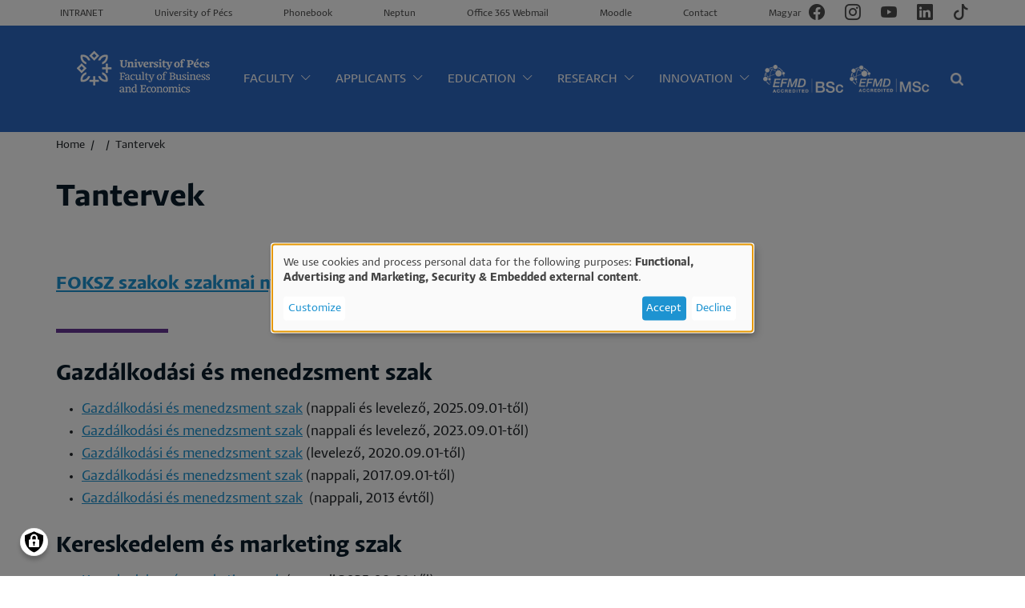

--- FILE ---
content_type: text/html; charset=UTF-8
request_url: https://ktk.pte.hu/en/node/3950
body_size: 24943
content:
<!DOCTYPE html>
<html lang="en" dir="ltr" prefix="og: https://ogp.me/ns#">
  <head>
    <meta charset="utf-8" />
<style id="gutenberg-palette">:root {   .has-black-color{ color:#212529 }  .has-black-background-color{ background-color:#212529 }  .has-black-border-color{ border-color:#212529 }  .has-white-color{ color:#FFFFFF }  .has-white-background-color{ background-color:#FFFFFF }  .has-white-border-color{ border-color:#FFFFFF }  .has-ktk-blue-color{ color:#1d93d1 }  .has-ktk-blue-background-color{ background-color:#1d93d1 }  .has-ktk-blue-border-color{ border-color:#1d93d1 }  .has-pte-blue-color{ color:#09224c }  .has-pte-blue-background-color{ background-color:#09224c }  .has-pte-blue-border-color{ border-color:#09224c }  .has-pte-purple-color{ color:#673695 }  .has-pte-purple-background-color{ background-color:#673695 }  .has-pte-purple-border-color{ border-color:#673695 }  .has-light-grey-color{ color:#e6e6e6 }  .has-light-grey-background-color{ background-color:#e6e6e6 }  .has-light-grey-border-color{ border-color:#e6e6e6 } }</style>
<meta name="description" content="FOKSZ szakok szakmai nyelvi követelményei 2023. szeptember 1-től" />
<link rel="canonical" href="https://ktk.pte.hu/hu/tantervek" />
<meta property="og:site_name" content="University of Pécs - Faculty of Business and Economics" />
<meta property="og:type" content="website" />
<meta property="og:url" content="https://ktk.pte.hu/hu/tantervek" />
<meta property="og:title" content="Tantervek | University of Pécs - Faculty of Business and Economics" />
<meta property="og:description" content="FOKSZ szakok szakmai nyelvi követelményei 2023. szeptember 1-től" />
<meta property="og:image" content="https://ktk.pte.hu/hu/sites/ktk.pte.hu/files/images/og/default-og-image.jpg" />
<meta name="Generator" content="Drupal 10 (https://www.drupal.org)" />
<meta name="MobileOptimized" content="width" />
<meta name="HandheldFriendly" content="true" />
<meta name="viewport" content="width=device-width, initial-scale=1.0" />
<link rel="icon" href="/sites/all/themes/ptektk/favicon.ico" type="image/vnd.microsoft.icon" />
<link rel="alternate" hreflang="hu" href="https://ktk.pte.hu/hu/tantervek" />
<script>window.a2a_config=window.a2a_config||{};a2a_config.callbacks=[];a2a_config.overlays=[];a2a_config.templates={};</script>

    <title>Tantervek | University of Pécs - Faculty of Business and Economics</title>
    <meta name="viewport" content="width=device-width, initial-scale=1.0, minimum-scale=1.0, maximum-scale=3.0">
    <link rel="stylesheet" media="all" href="/sites/ktk.pte.hu/files/css/css_GJIoe135otKf1TGnZ0kWstd_t_AgMpjl1Zd3ngLv5s8.css?delta=0&amp;language=en&amp;theme=ptektk&amp;include=[base64]" />
<link rel="stylesheet" media="all" href="/sites/ktk.pte.hu/files/css/css_Mr3mKBBHWE2zjALHSCCpw4tR04Y6oEmTVF7Nt-RoV6s.css?delta=1&amp;language=en&amp;theme=ptektk&amp;include=[base64]" />

    <script type="application/json" data-drupal-selector="drupal-settings-json">{"path":{"baseUrl":"\/","pathPrefix":"en\/","currentPath":"node\/3950","currentPathIsAdmin":false,"isFront":false,"currentLanguage":"en"},"pluralDelimiter":"\u0003","suppressDeprecationErrors":true,"gtag":{"tagId":"","consentMode":true,"otherIds":[],"events":[],"additionalConfigInfo":[]},"ajaxPageState":{"libraries":"[base64]","theme":"ptektk","theme_token":null},"ajaxTrustedUrl":{"\/en\/search\/node":true},"gtm":{"tagId":null,"settings":{"data_layer":"dataLayer","include_classes":false,"allowlist_classes":"","blocklist_classes":"","include_environment":false,"environment_id":"","environment_token":""},"tagIds":["GTM-TXMD24T"]},"responsive_menu":{"position":"left","theme":"theme-light","pagedim":"pagedim","modifyViewport":true,"use_bootstrap":true,"breakpoint":"all and (min-width: 1200px)","drag":false},"facebook_pixel":{"facebook_id":"1039433866094085","events":[{"event":"ViewContent","data":"{\u0022content_name\u0022:\u0022Tantervek\u0022,\u0022content_type\u0022:\u0022page\u0022,\u0022content_ids\u0022:[\u00223950\u0022]}"}],"fb_disable_advanced":false,"eu_cookie_compliance":false,"donottrack":true},"klaro":{"config":{"elementId":"klaro","storageMethod":"cookie","cookieName":"klaro","cookieExpiresAfterDays":30,"cookieDomain":"","groupByPurpose":true,"acceptAll":true,"hideDeclineAll":false,"hideLearnMore":false,"learnMoreAsButton":false,"additionalClass":" hide-consent-dialog-title klaro-theme-ptektk","htmlTexts":false,"autoFocus":true,"noticeAsModal":true,"privacyPolicy":"\/en","lang":"en","services":[{"name":"cms","default":true,"title":"Functional","description":"Store data (e.g. cookie for user session) in your browser (required to use this website).","purposes":["cms"],"callbackCode":"","cookies":[["^[SESS|SSESS]","",""]],"required":true,"optOut":false,"onlyOnce":false,"contextualConsentOnly":false,"contextualConsentText":"","wrapperIdentifier":[],"translations":{"en":{"title":"Functional"}}},{"name":"facebook","default":false,"title":"Facebook","description":"Facebook is a social media platform by Meta Platforms, Inc (USA).","purposes":["advertising"],"callbackCode":"","cookies":[],"required":false,"optOut":false,"onlyOnce":false,"contextualConsentOnly":false,"contextualConsentText":"","wrapperIdentifier":[],"translations":{"en":{"title":"Facebook"}}},{"name":"google_recaptcha","default":false,"title":"Google reCAPTCHA","description":"reCAPTCHA is a CAPTCHA system owned by Google LLC.","purposes":["security"],"callbackCode":"","cookies":[],"required":false,"optOut":false,"onlyOnce":false,"contextualConsentOnly":false,"contextualConsentText":"","wrapperIdentifier":[".g-recaptcha"],"translations":{"en":{"title":"Google reCAPTCHA"}}},{"name":"klaro","default":true,"title":"Consent manager","description":"Klaro! Cookie \u0026 Consent manager saves your consent status in the browser.","purposes":["cms"],"callbackCode":"","cookies":[["klaro","",""]],"required":true,"optOut":false,"onlyOnce":false,"contextualConsentOnly":false,"contextualConsentText":"","wrapperIdentifier":[],"translations":{"en":{"title":"Consent manager"}}},{"name":"vimeo","default":false,"title":"Vimeo","description":"Vimeo is a video sharing platform by Vimeo, LLC (USA).","purposes":["external_content"],"callbackCode":"","cookies":[],"required":false,"optOut":false,"onlyOnce":false,"contextualConsentOnly":false,"contextualConsentText":"","wrapperIdentifier":[],"translations":{"en":{"title":"Vimeo"}}},{"name":"youtube","default":false,"title":"YouTube","description":"YouTube is an online video sharing platform owned by Google.","purposes":["external_content"],"callbackCode":"","cookies":[],"required":false,"optOut":false,"onlyOnce":false,"contextualConsentOnly":false,"contextualConsentText":"","wrapperIdentifier":[],"translations":{"en":{"title":"YouTube"}}},{"name":"gtm","default":false,"title":"Google Tag Manager","description":"Manages and deploys marketing tags.","purposes":["advertising"],"callbackCode":"if (consent == true) {\r\n  if (typeof window.gtag == \u0027function\u0027) {\r\n    window.gtag(\u0027consent\u0027, \u0027update\u0027, {\r\n      ad_storage: \u0027granted\u0027, analytics_storage: \u0027granted\u0027, ad_user_data: \u0027granted\u0027, ad_personalization: \u0027granted\u0027,\r\n    });\r\n   console.log(\u0027GTM consent granted\u0027);\r\n  }\r\n}\r\nelse {\r\n  if (typeof window.gtag == \u0027function\u0027) {\r\n    window.gtag(\u0027consent\u0027, \u0027update\u0027, {\r\n      ad_storage: \u0027denied\u0027, analytics_storage: \u0027denied\u0027, ad_user_data: \u0027denied\u0027, ad_personalization: \u0027denied\u0027,\r\n    });\r\n    console.log(\u0027GTM consent denied\u0027);\r\n  }\r\n}","cookies":[],"required":false,"optOut":false,"onlyOnce":false,"contextualConsentOnly":false,"contextualConsentText":"","wrapperIdentifier":[],"translations":{"en":{"title":"Google Tag Manager"}}}],"translations":{"en":{"consentModal":{"title":"Use of personal data and cookies","description":"Please choose the services and 3rd party applications we would like to use.\n","privacyPolicy":{"name":"privacy policy","text":"To learn more, please read our {privacyPolicy}.\n"}},"consentNotice":{"title":"Use of personal data and cookies","changeDescription":"There were changes since your last visit, please update your consent.","description":"We use cookies and process personal data for the following purposes: {purposes}.\n","learnMore":"Customize","privacyPolicy":{"name":"privacy policy"}},"ok":"Accept","save":"Save","decline":"Decline","close":"Close","acceptAll":"Accept all","acceptSelected":"Accept selected","service":{"disableAll":{"title":"Toggle all services","description":"Use this switch to enable\/disable all services."},"optOut":{"title":"(opt-out)","description":"This service is loaded by default (opt-out possible)."},"required":{"title":"(always required)","description":"This service is always required."},"purposes":"Purposes","purpose":"Purpose"},"contextualConsent":{"acceptAlways":"Always","acceptOnce":"Yes (this time)","description":"Load external content supplied by {title}?"},"poweredBy":"Powered by Klaro!","purposeItem":{"service":"Service","services":"Services"},"privacyPolicy":{"name":"privacy policy","text":"To learn more, please read our {privacyPolicy}.\n"},"purposes":{"cms":{"title":"Functional","description":""},"advertising":{"title":"Advertising and Marketing","description":""},"analytics":{"title":"Analytics","description":""},"livechat":{"title":"Live chat","description":""},"security":{"title":"Security","description":""},"styling":{"title":"Styling","description":""},"external_content":{"title":"Embedded external content","description":""}}}},"showNoticeTitle":true,"styling":{"theme":["light"]}},"dialog_mode":"notice_modal","show_toggle_button":true,"toggle_button_icon":null,"show_close_button":false,"exclude_urls":[],"disable_urls":["\\\/admin\\\/"]},"ckeditorAccordion":{"accordionStyle":{"collapseAll":1,"keepRowsOpen":0,"animateAccordionOpenAndClose":1,"openTabsWithHash":1,"allowHtmlInTitles":0}},"currentLanguage":"English","defaultLangCode":"hu","user":{"uid":0,"permissionsHash":"69cd48ee8ea2d7299767196a8b14cca8eb47e06420d241a05a8e40f068e1eceb"}}</script>
<script src="/sites/ktk.pte.hu/files/js/js_lLY0jPa9xJvqNewCKV2bU84ucb33hZrrabrCC8z_J-c.js?scope=header&amp;delta=0&amp;language=en&amp;theme=ptektk&amp;include=eJxdjl0OwyAMgy_EmiOhFFJEgQSRdOtuv2p_Uvtgy1_sh2CMJshPwG-YliFsLhSK2WR4DEFGzMLwT58JcXQLBppFiu95pwpndEkkVfKGCdJhV55wxf18bK5UHAJvd92oWIFUZcZ6C9K6MLHpr9BH7jRWdYP0qDTfyTfiDS48HT-Z2sDutGM7xCDzsmlAoxeyOWUj"></script>
<script src="/modules/contrib/google_tag/js/gtag.js?t93tar"></script>
<script src="/modules/contrib/google_tag/js/gtm.js?t93tar"></script>
<script src="/libraries/klaro/dist/klaro-no-translations-no-css.js?t93tar" defer id="klaro-js"></script>


    <meta name="facebook-domain-verification" content="s3mnk64es4kx71iq1i4hghusgk7o9m" />
    <!-- TikTok Pixel -->
    <script>
      !function (w, d, t) {
        w.TiktokAnalyticsObject=t;var ttq=w[t]=w[t]||[];ttq.methods=["page","track","identify","instances","debug","on","off","once","ready","alias","group","enableCookie","disableCookie"],ttq.setAndDefer=function(t,e){t[e]=function(){t.push([e].concat(Array.prototype.slice.call(arguments,0)))}};for(var i=0;i<ttq.methods.length;i++)ttq.setAndDefer(ttq,ttq.methods[i]);ttq.instance=function(t){for(var e=ttq._i[t]||[],n=0;n<ttq.methods.length;n++)ttq.setAndDefer(e,ttq.methods[n]);return e},ttq.load=function(e,n){var i="https://analytics.tiktok.com/i18n/pixel/events.js";ttq._i=ttq._i||{},ttq._i[e]=[],ttq._i[e]._u=i,ttq._t=ttq._t||{},ttq._t[e]=+new Date,ttq._o=ttq._o||{},ttq._o[e]=n||{};var o=document.createElement("script");o.type="text/javascript",o.async=!0,o.src=i+"?sdkid="+e+"&lib="+t;var a=document.getElementsByTagName("script")[0];a.parentNode.insertBefore(o,a)};

         ttq.load('CBL1GKJC77U0O6L2BAN0');
         ttq.page();
       }(window, document, 'ttq');
     </script>
     <!-- End TikTok Pixel -->
  </head>
  <body class="path-node page-node-type-page">
    <noscript><img src="https://www.facebook.com/tr?id=1039433866094085&amp;ev=PageView&amp;noscript=1" alt="" height="1" width="1" /></noscript><noscript><iframe src="https://www.googletagmanager.com/ns.html?id=GTM-TXMD24T"
                  height="0" width="0" style="display:none;visibility:hidden"></iframe></noscript>

      <div class="dialog-off-canvas-main-canvas" data-off-canvas-main-canvas>
    <div id="full-page-wrapper">
<header class="main-header">
	<div class="header-top-row">
		<div class="container">
			<div class="header-menu d-none d-lg-inline-block">
									  <div class="region region-header-menu">
    <nav role="navigation" aria-labelledby="block-headermenu-menu" id="block-headermenu">
            
  <h2 class="visually-hidden" id="block-headermenu-menu">Header menü</h2>
  

        
              <ul class="menu">
                    <li class="menu-item">
        <a href="https://univpecs.sharepoint.com/sites/KTK" target="_blank">INTRANET</a>

        
              </li>
                <li class="menu-item">
        <a href="https://pte.hu/">University of Pécs</a>

        
              </li>
                <li class="menu-item">
        <a href="https://tk.pte.hu/">Phonebook</a>

        
              </li>
                <li class="menu-item">
        <a href="https://neptun.pte.hu/hu/neptun">Neptun</a>

        
              </li>
                <li class="menu-item">
        <a href="https://outlook.office.com/" target="_blank">Office 365 Webmail</a>

        
              </li>
                <li class="menu-item">
        <a href="https://moodle.pte.hu/login/index.php">Moodle</a>

        
              </li>
                <li class="menu-item">
        <a href="/en/contact" data-drupal-link-system-path="node/6461">Contact</a>

        
              </li>
        </ul>
  


  </nav>

  </div>

							</div>
			<div class="language-switch">
									  <div class="region region-lang-switcher">
    <div class="language-switcher-language-url block clearfix" id="block-nyelvvalaszto" role="navigation">
  
    
      
<div class="links language-links"><a href="/hu/tantervek" class="language-link" hreflang="hu" data-drupal-link-system-path="node/3950">Magyar</a><a href="/en/node/3950" class="language-link is-active" hreflang="en" data-drupal-link-system-path="node/3950" aria-current="page">English</a></div>
  </div>

  </div>

							</div>
			<div class="header-social">
									  <div class="region region-header-social">
    <div class="views-element-container block clearfix" id="block-views-block-contact-details-block-header-social-pages">
  
    
      <div><div class="js-view-dom-id-f2b5b50613ca503d20bddbb05731e1aa7f4bcebe22d214e2a9474efe2cd900a8">
  
  
  

  
  
  

  <div class="views-row">
      <div class="contact-social-item">
    <div class="social-pages"><ul><li>      <div class="paragraph-iconlink">
      <a href="https://www.facebook.com/studybusinesspecs/" target="_blank">
        <i class="bi bi-facebook"></i>
      </a>
    </div>
  
</li><li>      <div class="paragraph-iconlink">
      <a href="https://www.instagram.com/studybusinesspecs/" target="_blank">
        <i class="bi bi-instagram"></i>
      </a>
    </div>
  
</li><li>      <div class="paragraph-iconlink">
      <a href="https://www.youtube.com/channel/UCr8ACcPo8JtRN3P3u1flHHg" target="_blank">
        <i class="bi bi-youtube"></i>
      </a>
    </div>
  
</li><li>      <div class="paragraph-iconlink">
      <a href="https://www.linkedin.com/school/university-of-pecs-faculty-of-business-and-economics/" target="_blank">
        <i class="bi bi-linkedin"></i>
      </a>
    </div>
  
</li><li>      <div class="paragraph-iconlink">
      <a href="https://www.tiktok.com/@studybusinesspecs" target="_blank">
        <i class="bi bi-tiktok"></i>
      </a>
    </div>
  
</li></ul></div>
</div>

  </div>

    

  
  

  
  
</div>
</div>

  </div>

  </div>

							</div>
		</div>
	</div>
	<div class="header-menu-row">
		<div class="container">
			<div class="ktk-container header-menu-flex">
				<div class="logo-wrapper">
											  <div class="region region-logo">
    <div id="block-mainlogo" class="block clearfix">
  
    
      
            <div class="body-formatted"><p><a href="/en"><img src="/sites/ktk.pte.hu/files/images/logo/logo-en.png" data-entity-uuid="dfa22954-ac9b-4f61-925d-6b480ad3e5b7" data-entity-type="file" alt width="218" height="91" loading="lazy"></a></p></div>
      
  </div>

  </div>

									</div>
				<div class="menu-bar">
											<div
							class="main-menu d-none d-xl-block">
							
							<div id="main-navigation" class="">
								  <div class="region region-main-menu">
    <nav role="navigation" aria-labelledby="block-ptektk-oldalterkepen-menu" id="block-ptektk-oldalterkepen">
            
  <h2 class="visually-hidden" id="block-ptektk-oldalterkepen-menu">Oldaltérkép EN</h2>
  

        

      <ul data-region="main_menu" class="menu megamenu">
    

        
    <li class="menu-item menu-item--expanded">
      <span class="standard">Faculty</span>

              <i class="bi bi-chevron-down"></i>
      
                    
      
    
  <ul class="menu menu-level-1">
                  
        <li class="menu-item menu-item--expanded bi bi-chevron-right">
          <a href="https://ktk.pte.hu/en/karunkrol/who-we-are" class="standard">Who we are</a>
                                
            <div class="menu-icon">
        
            <div>  <img loading="lazy" src="/sites/ktk.pte.hu/files/uploads/ikonok/torony_3.svg" alt="" />

</div>
      
      </div>
    
    
  <ul class="menu menu-level-2">
                  
        <li class="menu-item">
          <a href="/en/greetings" class="standard">Greetings</a>
                                
      
    
  



                  </li>
                      
        <li class="menu-item">
          <a href="/en/karunkrol/history" class="standard">History</a>
                                
      
    
  



                  </li>
                      
        <li class="menu-item">
          <a href="/en/karunkrol/who-we-are/organogram" class="standard">Organogram</a>
                                
      
    
  



                  </li>
                      
        <li class="menu-item">
          <a href="/en/karunkrol/who-we-are/rankings" class="standard">Rankings</a>
                                
      
    
  



                  </li>
                      
        <li class="menu-item">
          <a href="/en/strategy" class="standard">Strategy</a>
                                
      
    
  



                  </li>
                      
        <li class="menu-item">
          <a href="/en/karunkrol/who-we-are/mission-vision-and-core-values" class="standard">Mission, vision and core values</a>
                                
      
    
  



                  </li>
                      
        <li class="menu-item">
          <a href="/en/karunkrol/who-we-are/code-of-ethics" class="standard">Code of ethics</a>
                                
      
    
  



                  </li>
                      
        <li class="menu-item">
          <a href="/en/karunkrol/quality-management" class="standard">Quality management</a>
                                
      
    
  



                  </li>
                      
        <li class="menu-item">
          <a href="/en/karunkrol/rules-and-regulations" class="standard">Rules and regulations</a>
                                
      
    
  



                  </li>
          </ul>



  



                  </li>
                      
        <li class="menu-item">
          <a href="https://ktk.pte.hu/en/colleagues" class="standard">Colleagues</a>
                                
            <div class="menu-icon">
        
            <div>  <img loading="lazy" src="/sites/ktk.pte.hu/files/uploads/ikonok/colleagues.svg" alt="" />

</div>
      
      </div>
    
    
  



                  </li>
                      
        <li class="menu-item menu-item--expanded bi bi-chevron-right">
          <a href="https://ktk.pte.hu/en/karunkrol/departments" class="standard">Departments</a>
                                
            <div class="menu-icon">
        
            <div>  <img loading="lazy" src="/sites/ktk.pte.hu/files/uploads/ikonok/department.svg" alt="" />

</div>
      
      </div>
    
    
  <ul class="menu menu-level-2">
                  
        <li class="menu-item">
          <a href="/en/karunkrol/intezetek/department-of-economics-and-econometrics" class="standard">Department of Economics and Econometrics</a>
                                
      
    
  



                  </li>
                      
        <li class="menu-item">
          <a href="/en/karunkrol/intezetek/department-of-management-science" class="standard">Department of Management Science</a>
                                
      
    
  



                  </li>
                      
        <li class="menu-item">
          <a href="/en/karunkrol/intezetek/department-of-marketing-and-tourism" class="standard">Department of Marketing and Tourism</a>
                                
      
    
  



                  </li>
                      
        <li class="menu-item">
          <a href="/en/karunkrol/intezetek/department-of-finance-and-accounting" class="standard">Department of Finance and Accounting</a>
                                
      
    
  



                  </li>
                      
        <li class="menu-item">
          <a href="/en/karunkrol/intezetek/department-of-leadership-and-organizational-sciences" class="standard">Department of Leadership and Organizational Sciences</a>
                                
      
    
  



                  </li>
          </ul>



  



                  </li>
                      
        <li class="menu-item menu-item--expanded bi bi-chevron-right">
          <a href="https://ktk.pte.hu/en/faculty/development-centers" class="standard">Development Centres</a>
                                
            <div class="menu-icon">
        
            <div>  <img loading="lazy" src="/sites/ktk.pte.hu/files/uploads/ikonok/centers.svg" alt="" />

</div>
      
      </div>
    
    
  <ul class="menu menu-level-2">
                  
        <li class="menu-item">
          <a href="/en/cal" data-drupal-link-system-path="node/8028">Centre for Applied Learning</a>
                                
      
    
  



                  </li>
                      
        <li class="menu-item">
          <a href="/en/faculty/development-centers/careerspot-previously-talentspot" class="standard">CareerSpot</a>
                                
      
    
  



                  </li>
                      
        <li class="menu-item">
          <a href="/en/faculty/development-centers/rierc" class="standard">Regional Innovation and Entrepreneurship Research Center</a>
                                
      
    
  



                  </li>
          </ul>



  



                  </li>
          </ul>



  



          </li>
      
    <li class="menu-item menu-item--expanded">
      <span class="standard">Applicants</span>

              <i class="bi bi-chevron-down"></i>
      
                    
      
    
  <ul class="menu menu-level-1">
                  
        <li class="menu-item">
          <a href="/en/applicants" class="highlighted">Go to Applicants page</a>
                                
      
    
  



                  </li>
                      
        <li class="menu-item menu-item--expanded bi bi-chevron-right">
          <a href="https://ktk.pte.hu/en/educations" class="standard">Our programmes</a>
                                
            <div class="menu-icon">
        
            <div>  <img loading="lazy" src="/sites/ktk.pte.hu/files/uploads/ikonok/meghirdetett.svg" alt="" />

</div>
      
      </div>
    
    
  <ul class="menu menu-level-2">
                  
        <li class="menu-item">
          <a href="/en/education/bachelor-programmes" class="standard">Bachelor</a>
                                
      
    
  



                  </li>
                      
        <li class="menu-item">
          <a href="/en/education/master-programmes" class="standard">Master</a>
                                
      
    
  



                  </li>
                      
        <li class="menu-item">
          <a href="/en/education/doctoral-programmes" class="standard">Phd</a>
                                
      
    
  



                  </li>
                      
        <li class="menu-item">
          <a href="/en/oktatas/international-programmes" class="standard">International programmes</a>
                                
      
    
  



                  </li>
                      
        <li class="menu-item">
          <a href="/en/oktatas/double-degree-programmes" class="standard">Double and joint degree programmes</a>
                                
      
    
  



                  </li>
                      
        <li class="menu-item">
          <a href="/en/hallgatok/ugyintezes/nemzetkozi-tapasztalatszerzes/summer-schools" class="standard">Summer and short term programmes</a>
                                
      
    
  



                  </li>
                      
        <li class="menu-item">
          <a href="/en/preparatory-courses-english-for-degree-studies" class="standard">Preparatory courses in English for degree studies</a>
                                
      
    
  



                  </li>
          </ul>



  



                  </li>
                      
        <li class="menu-item">
          <a href="https://ktk.pte.hu/en/colleagues" class="standard">Collagues</a>
                                
            <div class="menu-icon">
        
            <div>  <img loading="lazy" src="/sites/ktk.pte.hu/files/uploads/ikonok/colleagues.svg" alt="" />

</div>
      
      </div>
    
    
  



                  </li>
                      
        <li class="menu-item menu-item--expanded bi bi-chevron-right">
          <a href="https://ktk.pte.hu/en/felvetelizok/discover-it" class="standard">Discover!</a>
                                
            <div class="menu-icon">
        
            <div>  <img loading="lazy" src="/sites/ktk.pte.hu/files/uploads/ikonok/globe_0.svg" alt="" />

</div>
      
      </div>
    
    
  <ul class="menu menu-level-2">
                  
        <li class="menu-item">
          <a href="/en/for-agents" class="standard">Recruitment materials</a>
                                
      
    
  



                  </li>
                      
        <li class="menu-item">
          <a href="/en/felvetelizok/fedezd-fel/get-to-know-us" class="standard">Get to know us!</a>
                                
      
    
  



                  </li>
                      
        <li class="menu-item">
          <a href="/en/hallgatok/tudnivalok/student-life" class="standard">Student life</a>
                                
      
    
  



                  </li>
                      
        <li class="menu-item">
          <a href="/en/hallgatok/tudnivalok/student-organizations" class="standard">Student organizations</a>
                                
      
    
  



                  </li>
                      
        <li class="menu-item">
          <a href="/en/hallgatok/tudnivalok/pecs-hungary" class="standard">Pecs, Hungary</a>
                                
      
    
  



                  </li>
                      
        <li class="menu-item">
          <a href="/en/felvetelizok/fedezd-fel/university-of-pecs" class="standard">University of Pécs</a>
                                
      
    
  



                  </li>
          </ul>



  



                  </li>
                      
        <li class="menu-item menu-item--expanded bi bi-chevron-right">
          <a href="https://ktk.pte.hu/en/felvetelizok/admission" class="standard">Admission</a>
                                
            <div class="menu-icon">
        
            <div>  <img loading="lazy" src="/sites/ktk.pte.hu/files/uploads/ikonok/apply_0_0.svg" alt="" />

</div>
      
      </div>
    
    
  <ul class="menu menu-level-2">
                  
        <li class="menu-item">
          <a href="https://apply.pte.hu/courses/search/id/554808-zwufuu" class="standard" target="_blank">Apply now!</a>
                                
      
    
  



                  </li>
                      
        <li class="menu-item">
          <a href="/en/felvetelizok/felveteli/application-guide" class="standard">Application guide</a>
                                
      
    
  



                  </li>
                      
        <li class="menu-item">
          <a href="/en/felvetelizok/felveteli/representatives-your-country" class="standard">Representatives in your Country</a>
                                
      
    
  



                  </li>
                      
        <li class="menu-item">
          <a href="/en/felvetelizok/felveteli/scholarships/scholarships" class="standard">Scholarships</a>
                                
      
    
  



                  </li>
          </ul>



  



                  </li>
          </ul>



  



          </li>
      
    <li class="menu-item menu-item--expanded">
      <span class="standard">Education</span>

              <i class="bi bi-chevron-down"></i>
      
                    
      
    
  <ul class="menu menu-level-1">
                  
        <li class="menu-item">
          <a href="/en/students" class="highlighted">Go to Student page</a>
                                
      
    
  



                  </li>
                      
        <li class="menu-item menu-item--expanded bi bi-chevron-right">
          <span class="standard">For students</span>
                                
            <div class="menu-icon">
        
            <div>  <img loading="lazy" src="/sites/ktk.pte.hu/files/uploads/ikonok/group.svg" alt="" />

</div>
      
      </div>
    
    
  <ul class="menu menu-level-2">
                  
        <li class="menu-item">
          <a href="/en/students/studies/academic-calendar" class="standard">Academic year</a>
                                
      
    
  



                  </li>
                      
        <li class="menu-item">
          <a href="/en/hallgatok/tanulmanyok/timetables">Timetables</a>
                                
      
    
  



                  </li>
                      
        <li class="menu-item">
          <a href="/en/hallgatok/ugyintezes/neptun" class="standard" data-drupal-link-system-path="node/4131">Neptun guidance</a>
                                
      
    
  



                  </li>
                      
        <li class="menu-item">
          <a href="/en/learning-and-teaching-methods" class="standard">Learning and teching methods</a>
                                
      
    
  



                  </li>
                      
        <li class="menu-item">
          <a href="/en/karunkrol/rules-and-regulations" class="standard">Rules and regulations</a>
                                
      
    
  



                  </li>
                      
        <li class="menu-item">
          <a href="/en/hallgatok/ugyintezes/exam-regulation-and-policy-cheating" class="standard">Exam regulation and policy on cheating</a>
                                
      
    
  



                  </li>
                      
        <li class="menu-item">
          <a href="/en/hallgatok/ugyintezes/extra-fee-chart" class="standard">Extra fee chart</a>
                                
      
    
  



                  </li>
                      
        <li class="menu-item">
          <a href="/en/felvetelizok/felveteli/scholarships/scholarships" class="standard">Scholarships</a>
                                
      
    
  



                  </li>
                      
        <li class="menu-item">
          <a href="/en/diploma-validation" class="standard">Diploma validation</a>
                                
      
    
  



                  </li>
                      
        <li class="menu-item">
          <a href="/en/hallgatok/ugyintezes/hungarian-student-id-card" class="standard">Hungarian student ID card</a>
                                
      
    
  



                  </li>
                      
        <li class="menu-item">
          <a href="/en/hallgatok/ugyintezes/forms-and-guides" class="standard">Forms and guides</a>
                                
      
    
  



                  </li>
                      
        <li class="menu-item">
          <a href="/en/campus-legal-aid-clinic" class="standard">Campus legal aid clinic</a>
                                
      
    
  



                  </li>
                      
        <li class="menu-item">
          <a href="https://ktk.pte.hu/en/student-voice-leaders" class="standard">Programme voice group meeting</a>
                                
      
    
  



                  </li>
                      
        <li class="menu-item">
          <a href="/en/hallgatok/tudnivalok/student-organizations" class="standard">Student organizations</a>
                                
      
    
  



                  </li>
                      
        <li class="menu-item">
          <a href="/en/hallgatok/ugyintezes/mobility-programs" class="standard">Mobility Programmes</a>
                                
      
    
  



                  </li>
                      
        <li class="menu-item">
          <a href="/en/colleagues/adminisztracio/study-department" class="standard">Study Department</a>
                                
      
    
  



                  </li>
                      
        <li class="menu-item">
          <a href="https://international.pte.hu/admission/prepare-your-stay/health-insurance" class="standard">Medical Service</a>
                                
      
    
  



                  </li>
          </ul>



  



                  </li>
                      
        <li class="menu-item">
          <a href="https://ktk.pte.hu/en/colleagues" class="standard">Collagues</a>
                                
            <div class="menu-icon">
        
            <div>  <img loading="lazy" src="/sites/ktk.pte.hu/files/uploads/ikonok/colleagues.svg" alt="" />

</div>
      
      </div>
    
    
  



                  </li>
                      
        <li class="menu-item menu-item--expanded bi bi-chevron-right">
          <a href="https://ktk.pte.hu/en/educations" class="standard">Our programmes</a>
                                
            <div class="menu-icon">
        
            <div>  <img loading="lazy" src="/sites/ktk.pte.hu/files/uploads/ikonok/meghirdetett.svg" alt="" />

</div>
      
      </div>
    
    
  <ul class="menu menu-level-2">
                  
        <li class="menu-item">
          <a href="https://ktk.pte.hu/en/hallgatok/tanulmanyok/bachelor-programmes" class="standard">Bachelor - for students</a>
                                
      
    
  



                  </li>
                      
        <li class="menu-item">
          <a href="https://ktk.pte.hu/en/hallgatok/tanulmanyok/master-programmes" class="standard">Master - for students</a>
                                
      
    
  



                  </li>
                      
        <li class="menu-item">
          <a href="https://ktk.pte.hu/en/phd-programmes" class="standard">Phd - for students</a>
                                
      
    
  



                  </li>
                      
        <li class="menu-item">
          <a href="/en/oktatas/international-programmes" class="standard">International programmes</a>
                                
      
    
  



                  </li>
                      
        <li class="menu-item">
          <a href="/en/oktatas/double-degree-programmes" class="standard">Double and joint degree programmes</a>
                                
      
    
  



                  </li>
                      
        <li class="menu-item">
          <a href="/en/hallgatok/ugyintezes/nemzetkozi-tapasztalatszerzes/summer-schools" class="standard">Summer and short term programmes</a>
                                
      
    
  



                  </li>
                      
        <li class="menu-item">
          <a href="/en/preparatory-courses-english-for-degree-studies" class="standard">Preparatory courses in English for degree studies</a>
                                
      
    
  



                  </li>
          </ul>



  



                  </li>
                      
        <li class="menu-item">
          <a href="https://alumni.ktk.pte.hu/en" class="standard">Alumni</a>
                                
            <div class="menu-icon">
        
            <div>  <img loading="lazy" src="/sites/ktk.pte.hu/files/uploads/ikonok/alumni.svg" alt="" />

</div>
      
      </div>
    
    
  



                  </li>
          </ul>



  



          </li>
      
    <li class="menu-item menu-item--expanded">
      <span class="standard">Research</span>

              <i class="bi bi-chevron-down"></i>
      
                    
      
    
  <ul class="menu menu-level-1">
                  
        <li class="menu-item menu-item--expanded bi bi-chevron-right">
          <a href="https://ktk.pte.hu/en/kutatas/research-teams" class="standard">Research team</a>
                                
            <div class="menu-icon">
        
            <div>  <img loading="lazy" src="/sites/ktk.pte.hu/files/uploads/ikonok/kutcsoportok.svg" alt="" />

</div>
      
      </div>
    
    
  <ul class="menu menu-level-2">
                  
        <li class="menu-item">
          <a href="/en/faculty/development-centers/rierc" class="standard">RIERC</a>
                                
      
    
  



                  </li>
                      
        <li class="menu-item">
          <a href="/en/tudomany/kutatasok/centre-of-excellence-economic-and-business-studies-cees" class="standard">CEES</a>
                                
      
    
  



                  </li>
                      
        <li class="menu-item">
          <a href="/en/tudomany/kutatasok/flow-management-research-group" class="standard">FLOW</a>
                                
      
    
  



                  </li>
                      
        <li class="menu-item">
          <a href="/en/tudomany/kutatasok/econnet-team" class="standard" data-drupal-link-system-path="node/8124">EconNet</a>
                                
      
    
  



                  </li>
          </ul>



  



                  </li>
                      
        <li class="menu-item menu-item--expanded bi bi-chevron-right">
          <a href="https://ktk.pte.hu/en/research-projects" class="standard">Research projects</a>
                                
            <div class="menu-icon">
        
            <div>  <img loading="lazy" src="/sites/ktk.pte.hu/files/uploads/ikonok/project.svg" alt="" />

</div>
      
      </div>
    
    
  <ul class="menu menu-level-2">
                  
        <li class="menu-item">
          <a href="/en/tudomany/kutatasok/ongoing-projects" class="standard">Ongoing projects</a>
                                
      
    
  



                  </li>
                      
        <li class="menu-item">
          <a href="https://ktk.pte.hu/en/tudomany/kutatasok/closed-projects" class="standard">Closed projects</a>
                                
      
    
  



                  </li>
          </ul>



  



                  </li>
                      
        <li class="menu-item menu-item--expanded bi bi-chevron-right">
          <a href="https://ktk.pte.hu/en/phd-programmes" class="standard">Doctoral programmes</a>
                                
            <div class="menu-icon">
        
            <div>  <img loading="lazy" src="/sites/ktk.pte.hu/files/uploads/ikonok/phd.svg" alt="" />

</div>
      
      </div>
    
    
  <ul class="menu menu-level-2">
                  
        <li class="menu-item">
          <a href="/en/education/doctoral-programmes/iphd-programme-business-administration" class="standard">IPhD Programme in Business Administration</a>
                                
      
    
  



                  </li>
                      
        <li class="menu-item">
          <a href="https://ktk.pte.hu/en/hallgatok/tanulmanyok/iphd-programme-regional-development" class="standard">IPhD Programme in Regional Development</a>
                                
      
    
  



                  </li>
          </ul>



  



                  </li>
                      
        <li class="menu-item">
          <a href="https://ktk.pte.hu/en/forthcoming-events" class="standard">Forthcoming events</a>
                                
            <div class="menu-icon">
        
            <div>  <img loading="lazy" src="/sites/ktk.pte.hu/files/uploads/ikonok/actualevent.svg" alt="" />

</div>
      
      </div>
    
    
  



                  </li>
                      
        <li class="menu-item menu-item--expanded bi bi-chevron-right">
          <a href="https://ktk.pte.hu/en/tudomany/academic-events" class="standard">Regular events</a>
                                
            <div class="menu-icon">
        
            <div>  <img loading="lazy" src="/sites/ktk.pte.hu/files/uploads/ikonok/asset-31.svg" alt="" />

</div>
      
      </div>
    
    
  <ul class="menu menu-level-2">
                  
        <li class="menu-item">
          <a href="/en/tudomany/tudomanyos-rendezvenyek/interdisciplinary-conference-consumption" class="standard">Interdisciplinary Conference on Consumption</a>
                                
      
    
  



                  </li>
                      
        <li class="menu-item">
          <a href="/en/tudomany/tudomanyos-rendezvenyek/ferenc-farkas-international-scientific-conference" class="standard">Ferenc Farkas International Scientific Conference</a>
                                
      
    
  



                  </li>
                      
        <li class="menu-item">
          <a href="/en/tudomany/tudomanyos-rendezvenyek/international-tourism-marketing-conference" class="standard">International Tourism Marketing Conference</a>
                                
      
    
  



                  </li>
                      
        <li class="menu-item">
          <a href="/en/node/7158" class="standard" data-drupal-link-system-path="node/7158">FINANCE DAYS IN PÉCS</a>
                                
      
    
  



                  </li>
                      
        <li class="menu-item">
          <a href="/en/1st-omnichannel-day" class="standard" data-drupal-link-system-path="node/6276">Omnichannel Day</a>
                                
      
    
  



                  </li>
                      
        <li class="menu-item">
          <a href="/en/research-seminars" class="standard">Research Seminars</a>
                                
      
    
  



                  </li>
                      
        <li class="menu-item">
          <a href="/en/research-seminars" class="standard">Research Collaboration Summit</a>
                                
      
    
  



                  </li>
          </ul>



  



                  </li>
                      
        <li class="menu-item menu-item--expanded bi bi-chevron-right">
          <span class="standard">Publication</span>
                                
            <div class="menu-icon">
        
            <div>  <img loading="lazy" src="/sites/ktk.pte.hu/files/uploads/ikonok/publik.svg" alt="" />

</div>
      
      </div>
    
    
  <ul class="menu menu-level-2">
                  
        <li class="menu-item">
          <a href="/en/tudomany/kiadvanyok-es-publikaciok/research-window-publication-highlights" class="standard">Publication Highlights</a>
                                
      
    
  



                  </li>
                      
        <li class="menu-item">
          <a href="/en/tudomany/kiadvanyok-es-publikaciok/featured-international-publications" class="standard">Featured international publications</a>
                                
      
    
  



                  </li>
                      
        <li class="menu-item">
          <a href="/en/tudomany/kiadvanyok-es-publikaciok/featured-national-publications" class="standard" data-drupal-link-system-path="node/3820">Featured national publications</a>
                                
      
    
  



                  </li>
                      
        <li class="menu-item">
          <a href="/en/kutatas/publikaciok/publication-brief" class="standard">Publication Brief</a>
                                
      
    
  



                  </li>
          </ul>



  



                  </li>
                      
        <li class="menu-item menu-item--expanded bi bi-chevron-right">
          <a href="https://ktk.pte.hu/en/publishing" class="standard">Publishing</a>
                                
            <div class="menu-icon">
        
            <div>  <img loading="lazy" src="/sites/ktk.pte.hu/files/uploads/ikonok/sigma.svg" alt="" />

</div>
      
      </div>
    
    
  <ul class="menu menu-level-2">
                  
        <li class="menu-item">
          <a href="https://szigma.ktk.pte.hu/" class="standard" target="_blank">Szigma</a>
                                
      
    
  



                  </li>
                      
        <li class="menu-item">
          <a href="/en/tudomany/the-hungarian-journal-of-marketing-and-management" class="standard">Marketing and Management</a>
                                
      
    
  



                  </li>
                      
        <li class="menu-item">
          <a href="/en/tudomany/publisher" class="standard">UPFBE Publisher</a>
                                
      
    
  



                  </li>
                      
        <li class="menu-item">
          <a href="https://journals.lib.pte.hu/index.php/workingpapers" class="standard" target="_blank">UPFBE Working Paper Series</a>
                                
      
    
  



                  </li>
          </ul>



  



                  </li>
          </ul>



  



          </li>
      
    <li class="menu-item menu-item--expanded">
      <span class="standard">Innovation</span>

              <i class="bi bi-chevron-down"></i>
      
                    
      
    
  <ul class="menu menu-level-1">
                  
        <li class="menu-item">
          <a href="/en/cal" class="highlighted" data-drupal-link-system-path="node/8028">Go to Innovation page</a>
                                
      
    
  



                  </li>
                      
        <li class="menu-item menu-item--expanded bi bi-chevron-right">
          <a href="/en/cal" data-drupal-link-system-path="node/8028">Centre for Applied Learning</a>
                                
            <div class="menu-icon">
        
            <div>  <img loading="lazy" src="/sites/ktk.pte.hu/files/uploads/ikonok/cal.svg" alt="" />

</div>
      
      </div>
    
    
  <ul class="menu menu-level-2">
                  
        <li class="menu-item">
          <a href="/en/cal/about">About</a>
                                
      
    
  



                  </li>
                      
        <li class="menu-item">
          <a href="/en/cal/our-team">Our team</a>
                                
      
    
  



                  </li>
                      
        <li class="menu-item">
          <a href="/en/cal/our-centres">Our centres</a>
                                
      
    
  



                  </li>
          </ul>



  



                  </li>
                      
        <li class="menu-item menu-item--expanded bi bi-chevron-right">
          <span class="standard">Partners</span>
                                
            <div class="menu-icon">
        
            <div>  <img loading="lazy" src="/sites/ktk.pte.hu/files/uploads/ikonok/partners.svg" alt="" />

</div>
      
      </div>
    
    
  <ul class="menu menu-level-2">
                  
        <li class="menu-item">
          <a href="/en/iexpo-expert">iEXPO - Student Idea Competition</a>
                                
      
    
  



                  </li>
                      
        <li class="menu-item">
          <a href="/en/world-practice-wop-lecture-series-until-10th-may" class="standard">World Of Practice (WoP) Lecture Series</a>
                                
      
    
  



                  </li>
                      
        <li class="menu-item">
          <a href="/en/cal/corporate-partners-the-faculty-of-business-join-us">Corporate Partners</a>
                                
      
    
  



                  </li>
          </ul>



  



                  </li>
                      
        <li class="menu-item menu-item--expanded bi bi-chevron-right">
          <a href="https://ktk.pte.hu/en/oktatas/world-of-practice" class="standard">World of Practice</a>
                                
            <div class="menu-icon">
        
            <div>  <img loading="lazy" src="/sites/ktk.pte.hu/files/uploads/ikonok/woplogo_1.svg" alt="" />

</div>
      
      </div>
    
    
  <ul class="menu menu-level-2">
                  
        <li class="menu-item">
          <a href="/en/node/7894" data-drupal-link-system-path="node/7894">Microcredit programme</a>
                                
      
    
  



                  </li>
                      
        <li class="menu-item">
          <a href="/en/cal/bedc/programs/international-hackathon">Simonyi Hackathon</a>
                                
      
    
  



                  </li>
                      
        <li class="menu-item">
          <a href="/en/node/8109" data-drupal-link-system-path="node/8109">Simonyi Summer School</a>
                                
      
    
  



                  </li>
          </ul>



  



                  </li>
                      
        <li class="menu-item menu-item--expanded bi bi-chevron-right">
          <a href="https://alumni.ktk.pte.hu/en" class="standard">Alumni Programme</a>
                                
            <div class="menu-icon">
        
            <div>  <img loading="lazy" src="/sites/ktk.pte.hu/files/uploads/ikonok/alumni.svg" alt="" />

</div>
      
      </div>
    
    
  <ul class="menu menu-level-2">
                  
        <li class="menu-item">
          <a href="https://ktk.pte.hu/en/iexpo">iEXPO - Student Idea Competition</a>
                                
      
    
  



                  </li>
                      
        <li class="menu-item">
          <a href="/en/cal/world-of-practice-wop-lecture-series">Guest speaker programme</a>
                                
      
    
  



                  </li>
                      
        <li class="menu-item">
          <a href="/en/cal/corporate-partners-the-faculty-of-business-join-us">Corporate Partners</a>
                                
      
    
  



                  </li>
          </ul>



  



                  </li>
                      
        <li class="menu-item">
          <a href="https://ktk.pte.hu/en/iexpo">iExpo</a>
                                
            <div class="menu-icon">
        
            <div>  <img loading="lazy" src="/sites/ktk.pte.hu/files/uploads/ikonok/organiz.svg" alt="" />

</div>
      
      </div>
    
    
  



                  </li>
                      
        <li class="menu-item">
          <a href="/en/thecorelab" class="standard" target="_blank" data-drupal-link-system-path="node/7998">the CoRe lab</a>
                                
            <div class="menu-icon">
        
            <div>  <img loading="lazy" src="/sites/ktk.pte.hu/files/uploads/ikonok/corelab.svg" alt="" />

</div>
      
      </div>
    
    
  



                  </li>
                      
        <li class="menu-item menu-item--expanded bi bi-chevron-right">
          <a href="/en/cal/bedc" data-drupal-link-system-path="node/8089">Simonyi BEDC</a>
                                
            <div class="menu-icon">
        
            <div>  <img loading="lazy" src="/sites/ktk.pte.hu/files/uploads/ikonok/simonyi.svg" alt="" />

</div>
      
      </div>
    
    
  <ul class="menu menu-level-2">
                  
        <li class="menu-item">
          <a href="/en/cal/bedc/about">About the Simonyi BEDC</a>
                                
      
    
  



                  </li>
                      
        <li class="menu-item">
          <a href="/en/cal/bedc/programs/international-hackathon">Simonyi Hackathon</a>
                                
      
    
  



                  </li>
                      
        <li class="menu-item">
          <a href="/en/node/8109" data-drupal-link-system-path="node/8109">Simonyi Summer School</a>
                                
      
    
  



                  </li>
                      
        <li class="menu-item">
          <a href="/en/cal/bedc/bemutatkozas/contact-us">Contact us</a>
                                
      
    
  



                  </li>
                      
        <li class="menu-item">
          <a href="/en/cal/bedc/programs/simonyi-incubation-program-sip">Simonyi Incubation Program (SIP)</a>
                                
      
    
  



                  </li>
                      
        <li class="menu-item">
          <a href="/en/cal/bedc/programs/hsup-hungarian-startup-university-program">HSUP - Hungarian Startup University Program</a>
                                
      
    
  



                  </li>
                      
        <li class="menu-item">
          <a href="/en/cal/bedc/about/frequently-asked-questions-faq">Frequently Asked Questions (FAQ)</a>
                                
      
    
  



                  </li>
          </ul>



  



                  </li>
                      
        <li class="menu-item menu-item--expanded bi bi-chevron-right">
          <a href="/en/cal/sustainability-center">Sustainability Centre</a>
                                
            <div class="menu-icon">
        
            <div>  <img loading="lazy" src="/sites/ktk.pte.hu/files/uploads/ikonok/sustain.svg" alt="" />

</div>
      
      </div>
    
    
  <ul class="menu menu-level-2">
                  
        <li class="menu-item">
          <a href="/en/cal/sustainability-center">Sustainability Center</a>
                                
      
    
  



                  </li>
                      
        <li class="menu-item">
          <a href="/en/node/8081" data-drupal-link-system-path="node/8081">Purpose</a>
                                
      
    
  



                  </li>
                      
        <li class="menu-item">
          <a href="/en/node/8082" data-drupal-link-system-path="node/8082">Values</a>
                                
      
    
  



                  </li>
                      
        <li class="menu-item">
          <a href="/en/node/8083" data-drupal-link-system-path="node/8083">Teach</a>
                                
      
    
  



                  </li>
                      
        <li class="menu-item">
          <a href="/en/node/8084" data-drupal-link-system-path="node/8084">Research</a>
                                
      
    
  



                  </li>
                      
        <li class="menu-item">
          <a href="/hu/cal/fenntarthatosagi-kozpont/partnerek">Partner</a>
                                
      
    
  



                  </li>
          </ul>



  



                  </li>
                      
        <li class="menu-item">
          <a href="/en/cal/openup" data-drupal-link-system-path="node/8079">Openup</a>
                                
            <div class="menu-icon">
        
            <div>  <img loading="lazy" src="/sites/ktk.pte.hu/files/uploads/ikonok/openup.svg" alt="" />

</div>
      
      </div>
    
    
  



                  </li>
          </ul>



  



          </li>
    </ul>



  </nav>

  </div>

							</div>
						</div>
																  <div class="region region-mobile-menu">
    <div id="block-ptektk-responsivemenumobileicon" class="responsive-menu-toggle-wrapper responsive-menu-toggle block clearfix">
  
    
      <a id="toggle-icon" class="toggle responsive-menu-toggle-icon" title="Menu" href="#off-canvas">
  <span class="icon"></span><span class="label">Menu</span>
</a>
  </div>

  </div>

														</div>
				<div class="header-search">
											  <div class="region region-header-categories">
    <div id="block-efmdlogo" class="block clearfix">
  
    
      
            <div class="body-formatted"><p><a href="/en/news/the-faculty-of-business-and-economics-of-the-university-of-pecs-the-international-elite-for"><img alt data-entity-type="file" data-entity-uuid="d7d2b34b-633a-4d27-8d3c-5039ed914991" height="35" src="/sites/ktk.pte.hu/files/images/efmd_logo.png" width="100" loading="lazy"></a>&nbsp;&nbsp;<a href="/en/news/unique-the-country-upfbe-boasts-two-efmd-accreditations" title="EFMD MSC"><img alt data-entity-type="file" data-entity-uuid="21c58ec4-eb0a-4c40-9360-ea4db85d08ac" height="35" src="/sites/ktk.pte.hu/files/images/efmd_msc.png" width="100" loading="lazy"></a></p>
</div>
      
  </div>

  </div>

					
					<a type="button" class="btn open-search-form" href="/search/node"></a>
				</div>
			</div>
		</div>
	</div>

			<div class="header-bottom-row">
			<div class="container">
				  <div class="region region-breadcrumb">
    <div id="block-ptektk-breadcrumbs" class="block clearfix">
  
    
        <nav class="breadcrumb" role="navigation" aria-labelledby="system-breadcrumb">
    <h2 id="system-breadcrumb" class="visually-hidden">Breadcrumb</h2>
    <ol>
          <li>
                  <a href="/en">Home</a>
              </li>
          <li>
                  <a href="/en/node"></a>
              </li>
          <li>
                  Tantervek
              </li>
        </ol>
  </nav>

  </div>

  </div>

			</div>
		</div>
	</header>
<div class="group-chooser homepage-chooser">
  </div>


<section class="page-title-wrapper">
  <div class="container">
            <div class="region region-page-title">
    <div id="block-ptektk-page-title" class="block clearfix">
  
    
        <h1 class="page-title">
<span>Tantervek</span>
</h1>

  </div>

  </div>

      </div>
</section>

<section class="page-content-top">
  <div class="container">
            <div class="region region-content-top">
    <div data-drupal-messages-fallback class="hidden"></div>

  </div>

      </div>
</section>

<section class="page-content">
        <div class="region region-content">
    <div id="block-ptektk-content" class="block clearfix">
  
    
      <div lang="hu" class="basic-page">
  <div class="container">
    <div class="row">
      <div class="col-12 col-lg-9">
        <div class="content-basic">
          
          
          <div class="basic-leiras">
            <div class="body-formatted"><p class="lead-text"><a href="/sites/ktk.pte.hu/files/images/dokumentumok/foksz-szakok-szakmai-nyelvi-kovetelmenyei-2023.-szeptember-1-tol.pdf">FOKSZ szakok szakmai nyelvi követelményei 2023. szeptember 1-től</a></p><h3>Gazdálkodási és menedzsment szak</h3><ul><li><a href="https://univpecs.sharepoint.com/:b:/s/KTK-web/ETggXOxArJJPo4zwTOxxIAMBUEhUQHK_6Q87iXFDi7qLTA?e=57jcGH" target="_blank">Gazdálkodási és menedzsment szak</a> (nappali és levelező, 2025.09.01-től)</li><li><a href="https://univpecs.sharepoint.com/:b:/s/KTK-web/ETfTXCGp3Q5DnBBxdUhNGUIB5iCBnRBzyfLB92vZxrANTg?e=Zxnb9X" target="_blank">Gazdálkodási és menedzsment szak</a> (nappali és levelező, 2023.09.01-től)</li><li><a href="https://univpecs.sharepoint.com/:b:/s/KTK-web/EVCjMF96i5ZKrrr3i_lU_MMBRPF43vZnWVJfURez-yH1BA?e=AIIpQl" target="_blank">Gazdálkodási és menedzsment szak</a> (levelező, 2020.09.01-től)</li><li><a href="https://univpecs.sharepoint.com/:b:/s/KTK-web/EQR0gukWlMxLjfwDvLNXvMkBQbvaNvCB84GSKzPIpv8SSw?e=4rynjO" target="_blank">Gazdálkodási és menedzsment szak</a>&nbsp;(nappali, 2017.09.01-től)</li><li><a href="https://univpecs.sharepoint.com/:b:/s/KTK-web/EVgUZ3Mi9U1OlAyzkfq_44gBq0oaucS2CapgwZAqwkkF6A?e=DUuacX" target="_blank">Gazdálkodási és menedzsment szak</a>&nbsp;&nbsp;(nappali, 2013 évtől)</li></ul><h3>Kereskedelem és marketing szak</h3><ul><li><a href="https://univpecs.sharepoint.com/:b:/s/KTK-web/EYQoLWeUDE1IrypkqHCmuEoBoo7jWGdLZkoNgUrz84hPKg?e=YAslrO" target="_blank">Kereskedelem és marketing szak</a> (nappali 2025.09.01-től)</li><li><a href="https://univpecs.sharepoint.com/:b:/s/KTK-web/Ed45z0m6e89MootnpJyWjB4B0_saFapYx84GBB0t3qAq9g?e=rS63ka" target="_blank">Kereskedelem és marketing szak</a> (nappali 2023.09.01-től)</li><li><a href="https://univpecs.sharepoint.com/:b:/s/KTK-web/Eba1eaDyNoBGkNPEoVCr3esBHjf4Nzh2Wtt3SExyS0ef4Q?e=xJdf6G" target="_blank">Kereskedelem és marketing szak</a>&nbsp;(nappali 2017.09.01-től)</li><li><a href="https://univpecs.sharepoint.com/:b:/s/KTK-web/EV0EhxtaACFJsoz3xYnAAHgBsJnGk--tRwsYsrtoFMRVtQ?e=Fr3khb" target="_blank">Kereskedelem és marketing szak</a>&nbsp;(nappali, 2013 évtől)</li></ul><h3>Pénzügy és számvitel szak</h3><ul><li><a href="https://univpecs.sharepoint.com/:b:/s/KTK-web/Ec-dD53rrvdMhxEVY2iWJ7ABDqX2XBdjKzOEsE74ZhzlIA?e=ezQiU3" target="_blank">Pénzügy és számvitel szak</a> (nappali és levelező, 2025.09.01-től)</li><li><a href="https://univpecs.sharepoint.com/:b:/s/KTK-web/EcTNUCP54yBPiHSsW4nsK0IB6aAs9stsf1n65lURF9uuuw?e=yOxsYv" target="_blank">Pénzügy és számvitel szak</a> (nappali és levelező, 2023.09.01-től) &nbsp;&nbsp;</li><li><a href="https://univpecs.sharepoint.com/:b:/s/KTK-web/Ec4JzID7ZR5GofTJD-KC8fgBlBKRpsxwr4m48koUKNq_4w?e=pYnFZD" target="_blank">Pénzügy és számvitel szak</a> (levelező, 2020.09.01-től)</li><li><a href="https://univpecs.sharepoint.com/:b:/s/KTK-web/EVAWVgY0TxxAl3ff3BYaj3IBJaLVw4I56vCaJsYj9_uMag?e=zL3doK" target="_blank">Pénzügy és számvitel szak</a>&nbsp;(nappali, 2017.09.01-től)</li><li><a href="https://univpecs.sharepoint.com/:b:/s/KTK-web/EZMjqftdFuJLlo4Y4n2yDrsBwM-ajSaTrKwJeu_6mcYt6w?e=2aq2nO" target="_blank">Pénzügy és számvitel szak</a>&nbsp;(nappali, 2013 évtől)</li></ul><h3>Turizmus-vendéglátás szak</h3><ul><li><a href="https://univpecs.sharepoint.com/:b:/s/KTK-web/ETYcMlACOapBq2toO1G6yiUBquXdaW4Bg9EsAjp7LCCmbA?e=kgs0Po" target="_blank">Turizmus-vendéglátás szak</a> (nappali 2025.09.01-től)</li><li><a href="https://univpecs.sharepoint.com/:b:/s/KTK-web/EUSNvX1j8w5FuxpziuFaM_IB98aSfmssJ4oPxOztytXCgg?e=DoVuSm" target="_blank">Turizmus-vendéglátás szak</a> (nappali 2023.09.01-től)</li><li><a href="https://univpecs.sharepoint.com/:b:/s/KTK-web/EVw2nOYP2FBGpEP8WfZYhPkBLPCTNLpv4qlqW_HmjSAXOA?e=KmefmD" target="_blank">Turizmus-vendéglátás szak</a>&nbsp;(nappali 2017.09.01-től)</li><li><a href="https://univpecs.sharepoint.com/:b:/s/KTK-web/EcIicvNE_bVMoX-2oc_kKHgBYDX7ER0zJTfbMqKbRXKKJw?e=eSxTNq" target="_blank">Turizmus-vendéglátás szak</a>&nbsp;(nappali, 2016 évtől)</li></ul></div>
      </div>

          
                  </div>
      </div>
    </div>
  </div>

  </div>




  </div>

  </div>

  </section>

<section class="page-content-bottom">
  </section>

<footer class="main-footer">
  <div class="footer-top">
    <div class="footer-menu">
      <div class="container">
              </div>
    </div>
    <div class="footer-info">
      <div class="container">
                    <div class="region region-footer-info">
    <div class="views-element-container block clearfix" id="block-views-block-contact-details-block-footer-contact-details">
  
    
      <div><div class="js-view-dom-id-06367ea6c6c3460ad1501337c1ae0ce4c89d11b57875f109aee3a760015b73f9">
  
  
  

  
  
  

  <div class="views-row">
      <div class="contact-details-item">
  <div class="details-wrap">
    <div class="detail"><i class="bi bi-envelope-fill"></i> <span class="spamspan"><span class="u">business.admission</span> [at] <span class="d">ktk.pte.hu</span></span></div>
    <div class="detail"><i class="bi bi-telephone-fill"></i> <a href="tel:%2B3672501599">+3672501599</a></div>
    <div class="detail"><i class="bi bi-geo-alt-fill"></i> Rákóczi street 80., H-7622 Pécs (Hungary)</div>
  </div>
  <div class="social-pages"><ul><li>      <div class="paragraph-iconlink">
      <a href="https://www.facebook.com/studybusinesspecs/" target="_blank">
        <i class="bi bi-facebook"></i>
      </a>
    </div>
  
</li><li>      <div class="paragraph-iconlink">
      <a href="https://www.instagram.com/studybusinesspecs/" target="_blank">
        <i class="bi bi-instagram"></i>
      </a>
    </div>
  
</li><li>      <div class="paragraph-iconlink">
      <a href="https://www.youtube.com/channel/UCr8ACcPo8JtRN3P3u1flHHg" target="_blank">
        <i class="bi bi-youtube"></i>
      </a>
    </div>
  
</li><li>      <div class="paragraph-iconlink">
      <a href="https://www.linkedin.com/school/university-of-pecs-faculty-of-business-and-economics/" target="_blank">
        <i class="bi bi-linkedin"></i>
      </a>
    </div>
  
</li><li>      <div class="paragraph-iconlink">
      <a href="https://www.tiktok.com/@studybusinesspecs" target="_blank">
        <i class="bi bi-tiktok"></i>
      </a>
    </div>
  
</li></ul></div>
</div>


  </div>

    

  
  

  
  
</div>
</div>

  </div>

  </div>

              </div>
    </div>
  </div>
  <div class="footer-mid">
    <div class="container">
      <div class="footer-logo">
                    <div class="region region-footer-logo">
    <div id="block-footerlogo" class="block clearfix">
  
    
      
            <div class="body-formatted"><p><img alt="pecsikozgaz.png" data-entity-type data-entity-uuid src="/sites/ktk.pte.hu/files/images/pecsikozgaz.png"></p>
</div>
      
  </div>

  </div>

              </div>
      <div class="footer-link">
                    <div class="region region-footer-link">
    <nav role="navigation" aria-labelledby="block-lablec-menu" id="block-lablec">
            
  <h2 class="visually-hidden" id="block-lablec-menu">Lábléc</h2>
  

        
              <ul class="menu">
                    <li class="menu-item">
        <a href="/en/impress" data-drupal-link-system-path="node/138">Impress</a>

        
              </li>
                <li class="menu-item">
        <a href="/en/confidentiality-and-data-protection" data-drupal-link-system-path="node/139">Confidentiality and data protection</a>

        
              </li>
        </ul>
  


  </nav>

  </div>

              </div>
      <div class="footer-copyright">
                    <div class="region region-footer-copyright">
    <div id="block-footercopyright" class="block clearfix">
  
    
      
            <div class="body-formatted"><p>© University of Pécs Faculty of Business and Economics</p>
</div>
      
  </div>

  </div>

              </div>
    </div>
  </div>
  <div class="footer-bottom">
            <div class="region region-footer-bottom">
    <div id="block-footerbottom" class="block clearfix">
  
    
      
            <div class="body-formatted"><img src="/sites/ktk.pte.hu/files/images/logo/pte_footer_slogen_logo.png" data-entity-uuid="3dd5d210-23ce-43da-b448-0d93e1db5afc" data-entity-type="file" alt width="160" height="48" class="align-center" loading="lazy"></div>
      
  </div>
<div id="block-claritytracking" class="block clearfix">
  
    
      
            <div class="body-formatted"><script type="text/javascript">

    (function(c,l,a,r,i,t,y){

        c[a]=c[a]||function(){(c[a].q=c[a].q||[]).push(arguments)};

        t=l.createElement(r);t.async=1;t.src="https://www.clarity.ms/tag/"+i;

        y=l.getElementsByTagName(r)[0];y.parentNode.insertBefore(t,y);

    })(window, document, "clarity", "script", "jtf2g0rrve");

</script></div>
      
  </div>
<div id="block-felveteli2024tracking" class="block clearfix">
  
    
      
            <div class="body-formatted"><script>
  window.dataLayer = window.dataLayer || [];
  function gtag(){dataLayer.push(arguments);}
  gtag('js', new Date());

  gtag('config', 'DC-13797314');
</script><script>
  gtag('event', 'conversion', {
    'allow_custom_scripts': true,
    'send_to': 'DC-13797314/pte_t0/pte_t0+standard'
  });
</script><noscript>
<img src="https://ad.doubleclick.net/ddm/activity/src=13797314;type=pte_t0;cat=pte_t0;dc_lat=;dc_rdid=;tag_for_child_directed_treatment=;tfua=;npa=;gdpr=${GDPR};gdpr_consent=${GDPR_CONSENT_755};ord=[Random Number]?" width="1" height="1" alt loading="lazy">
</noscript></div>
      
  </div>

  </div>

      </div>
</footer>

</div>

<div class="modal fade" id="searchModal" tabindex="-1" role="dialog" aria-labelledby="searchModalTitle" aria-hidden="true">
  <div class="modal-dialog modal-dialog-centered" role="document">
    <div class="modal-content">
      <div class="modal-header">
        <h5 class="modal-title" id="searchModalTitle">Search</h5>
        <button type="button" class="close" data-dismiss="modal" aria-label="Close">
          <span aria-hidden="true">&times;</span>
        </button>
      </div>
      <div class="modal-body">
        <div class="search-form-wrapper">
                        <div class="region region-search">
    <div class="search-block-form block block-search" data-drupal-selector="search-block-form" id="block-ptektk-search" role="search">
  
      <h2 class="visually-hidden">Keresés</h2>
    
      <form action="/en/search/node" method="get" id="search-block-form" accept-charset="UTF-8">
  <div class="js-form-item form-item js-form-type-search form-item-keys js-form-item-keys form-no-label">
      <label for="edit-keys" class="visually-hidden">Search</label>
        <input title="Enter the terms you wish to search for." data-drupal-selector="edit-keys" type="search" id="edit-keys" name="keys" value="" size="15" maxlength="128" class="form-search" />

        </div>
<div data-drupal-selector="edit-actions" class="form-actions js-form-wrapper form-wrapper" id="edit-actions"><input data-drupal-selector="edit-submit" type="submit" id="edit-submit" value="Search" class="button js-form-submit form-submit" />
</div>

</form>

  </div>

  </div>

                  </div>
      </div>
    </div>
  </div>
</div>
<button class="go-to-top"><i class="bi bi-chevron-up"></i></button>

  </div>

    <div class="off-canvas-wrapper"><div id="off-canvas">
              <ul>
                    <li class="menu-item--eaf4ff63-6948-437c-a226-376dec722f8e menu-name--sitemap-en">
        <span class="standard">Faculty</span>
                                <ul>
                    <li class="menu-item--ebe7d208-33ab-4394-84ab-5c420076d333 menu-name--sitemap-en">
        <a href="https://ktk.pte.hu/en/karunkrol/who-we-are" class="standard">Who we are</a>
                                <ul>
                    <li class="menu-item--f0588856-3408-41b1-b0e2-fd47d70c96c8 menu-name--sitemap-en">
        <a href="/en/greetings" class="standard">Greetings</a>
              </li>
                <li class="menu-item--_e745d4b-3185-45b4-91e1-f00f001ada45 menu-name--sitemap-en">
        <a href="/en/karunkrol/history" class="standard">History</a>
              </li>
                <li class="menu-item--_4a5f972-20df-4c94-9d4d-59587e801166 menu-name--sitemap-en">
        <a href="/en/karunkrol/who-we-are/organogram" class="standard">Organogram</a>
              </li>
                <li class="menu-item--_83a9eb9-7539-4579-9510-1c7c475b6ce6 menu-name--sitemap-en">
        <a href="/en/karunkrol/who-we-are/rankings" class="standard">Rankings</a>
              </li>
                <li class="menu-item--e8bf74cf-034b-4c57-965c-e5ce6f150581 menu-name--sitemap-en">
        <a href="/en/strategy" class="standard">Strategy</a>
              </li>
                <li class="menu-item--ae520712-fb86-4b95-afe1-49cb41345e05 menu-name--sitemap-en">
        <a href="/en/karunkrol/who-we-are/mission-vision-and-core-values" class="standard">Mission, vision and core values</a>
              </li>
                <li class="menu-item--edda0a9c-4542-4f3c-beb2-201e3cf835b8 menu-name--sitemap-en">
        <a href="/en/karunkrol/who-we-are/code-of-ethics" class="standard">Code of ethics</a>
              </li>
                <li class="menu-item--_04621d5-efaf-42a9-9917-8136ad2227ac menu-name--sitemap-en">
        <a href="/en/karunkrol/quality-management" class="standard">Quality management</a>
              </li>
                <li class="menu-item--d90498f9-8040-412a-9b00-e9e20007862f menu-name--sitemap-en">
        <a href="/en/karunkrol/rules-and-regulations" class="standard">Rules and regulations</a>
              </li>
        </ul>
  
              </li>
                <li class="menu-item--_187b733-e484-48e7-aa85-4057d0e042e2 menu-name--sitemap-en">
        <a href="https://ktk.pte.hu/en/colleagues" class="standard">Colleagues</a>
              </li>
                <li class="menu-item--f2eb7c3a-2fc8-4a80-a353-1f3f6bcca977 menu-name--sitemap-en">
        <a href="https://ktk.pte.hu/en/karunkrol/departments" class="standard">Departments</a>
                                <ul>
                    <li class="menu-item--_507569f-58fb-4ce5-9efc-196b3262a79f menu-name--sitemap-en">
        <a href="/en/karunkrol/intezetek/department-of-economics-and-econometrics" class="standard">Department of Economics and Econometrics</a>
              </li>
                <li class="menu-item--_dd381fb-0671-45a7-a9ee-fadbef5e1af0 menu-name--sitemap-en">
        <a href="/en/karunkrol/intezetek/department-of-management-science" class="standard">Department of Management Science</a>
              </li>
                <li class="menu-item--_7578eb1-5c11-4c9c-a21c-cb1a2ae02952 menu-name--sitemap-en">
        <a href="/en/karunkrol/intezetek/department-of-marketing-and-tourism" class="standard">Department of Marketing and Tourism</a>
              </li>
                <li class="menu-item--_53d33ee-9bd9-4d1e-a3b0-ae0cbdb35a44 menu-name--sitemap-en">
        <a href="/en/karunkrol/intezetek/department-of-finance-and-accounting" class="standard">Department of Finance and Accounting</a>
              </li>
                <li class="menu-item--_a8b977d-806c-4759-83e8-a6002bd50794 menu-name--sitemap-en">
        <a href="/en/karunkrol/intezetek/department-of-leadership-and-organizational-sciences" class="standard">Department of Leadership and Organizational Sciences</a>
              </li>
        </ul>
  
              </li>
                <li class="menu-item--_cef3f01-058d-4333-8bfd-6fdf1ce397a0 menu-name--sitemap-en">
        <a href="https://ktk.pte.hu/en/faculty/development-centers" class="standard">Development Centres</a>
                                <ul>
                    <li class="menu-item--aeeef684-fa7a-458b-b958-807563b1b3a9 menu-name--sitemap-en">
        <a href="/en/cal" data-drupal-link-system-path="node/8028">Centre for Applied Learning</a>
              </li>
                <li class="menu-item--_d1ee586-2f14-4ae2-bd59-f3c12e7e83d8 menu-name--sitemap-en">
        <a href="/en/faculty/development-centers/careerspot-previously-talentspot" class="standard">CareerSpot</a>
              </li>
                <li class="menu-item--_fd79611-4590-435b-b710-cd3ecea8c245 menu-name--sitemap-en">
        <a href="/en/faculty/development-centers/rierc" class="standard">Regional Innovation and Entrepreneurship Research Center</a>
              </li>
        </ul>
  
              </li>
        </ul>
  
              </li>
                <li class="menu-item--_ec1d77f-a5c8-47ca-9432-0bc6d7a46c0e menu-name--sitemap-en">
        <span class="standard">Applicants</span>
                                <ul>
                    <li class="menu-item--_42ba35f-358a-4043-ab58-2511e1a665c4 menu-name--sitemap-en">
        <a href="/en/applicants" class="highlighted">Go to Applicants page</a>
              </li>
                <li class="menu-item--_5b427cb-9072-49ef-ab1d-878869b2502a menu-name--sitemap-en">
        <a href="https://ktk.pte.hu/en/educations" class="standard">Our programmes</a>
                                <ul>
                    <li class="menu-item--_7be949f-e115-4bb2-9859-4ce2415a7ca6 menu-name--sitemap-en">
        <a href="/en/education/bachelor-programmes" class="standard">Bachelor</a>
              </li>
                <li class="menu-item--_fcd34c9-6d91-477e-b031-96871f4b10b5 menu-name--sitemap-en">
        <a href="/en/education/master-programmes" class="standard">Master</a>
              </li>
                <li class="menu-item--_fa5f7e9-7454-49ee-ab44-f59fe7ee9107 menu-name--sitemap-en">
        <a href="/en/education/doctoral-programmes" class="standard">Phd</a>
              </li>
                <li class="menu-item--d698bd22-d341-4135-bf37-d9facce5fad4 menu-name--sitemap-en">
        <a href="/en/oktatas/international-programmes" class="standard">International programmes</a>
              </li>
                <li class="menu-item--_533fd86-a243-4c90-8d33-09be8538c851 menu-name--sitemap-en">
        <a href="/en/oktatas/double-degree-programmes" class="standard">Double and joint degree programmes</a>
              </li>
                <li class="menu-item--_f4c6030-c271-4256-8a9e-6e938b89f876 menu-name--sitemap-en">
        <a href="/en/hallgatok/ugyintezes/nemzetkozi-tapasztalatszerzes/summer-schools" class="standard">Summer and short term programmes</a>
              </li>
                <li class="menu-item--_f1b2157-3dd9-47da-8e49-b21b7a41cfab menu-name--sitemap-en">
        <a href="/en/preparatory-courses-english-for-degree-studies" class="standard">Preparatory courses in English for degree studies</a>
              </li>
        </ul>
  
              </li>
                <li class="menu-item--d68c02ca-0500-41e2-85af-a8b0ec0c30fa menu-name--sitemap-en">
        <a href="https://ktk.pte.hu/en/colleagues" class="standard">Collagues</a>
              </li>
                <li class="menu-item--e04c264f-3287-4487-845a-294fd955d8e9 menu-name--sitemap-en">
        <a href="https://ktk.pte.hu/en/felvetelizok/discover-it" class="standard">Discover!</a>
                                <ul>
                    <li class="menu-item--_9d985e5-ac38-42aa-b539-111d6e9fbb75 menu-name--sitemap-en">
        <a href="/en/for-agents" class="standard">Recruitment materials</a>
              </li>
                <li class="menu-item--fbdd0f93-1c27-4f5b-9432-37d2990d9e0a menu-name--sitemap-en">
        <a href="/en/felvetelizok/fedezd-fel/get-to-know-us" class="standard">Get to know us!</a>
              </li>
                <li class="menu-item--_4693edd-8e60-48c5-9b76-942b68c6f594 menu-name--sitemap-en">
        <a href="/en/hallgatok/tudnivalok/student-life" class="standard">Student life</a>
              </li>
                <li class="menu-item--c6952779-6900-454c-a02c-a031509924b7 menu-name--sitemap-en">
        <a href="/en/hallgatok/tudnivalok/student-organizations" class="standard">Student organizations</a>
              </li>
                <li class="menu-item--a8378ae4-0a2b-4f15-b98b-f2f6a9b49a6d menu-name--sitemap-en">
        <a href="/en/hallgatok/tudnivalok/pecs-hungary" class="standard">Pecs, Hungary</a>
              </li>
                <li class="menu-item--e3b33e65-fbd2-46a1-a6a1-47dbfa648054 menu-name--sitemap-en">
        <a href="/en/felvetelizok/fedezd-fel/university-of-pecs" class="standard">University of Pécs</a>
              </li>
        </ul>
  
              </li>
                <li class="menu-item--_86da4db-945e-45b6-9120-87d1371038f6 menu-name--sitemap-en">
        <a href="https://ktk.pte.hu/en/felvetelizok/admission" class="standard">Admission</a>
                                <ul>
                    <li class="menu-item--_10705d1-8b83-4ef2-987b-5618b851e940 menu-name--sitemap-en">
        <a href="https://apply.pte.hu/courses/search/id/554808-zwufuu" class="standard" target="_blank">Apply now!</a>
              </li>
                <li class="menu-item--_68a9237-79f5-47e1-8953-99bed75e31f5 menu-name--sitemap-en">
        <a href="/en/felvetelizok/felveteli/application-guide" class="standard">Application guide</a>
              </li>
                <li class="menu-item--_824d7b2-f9ec-439c-9596-79b4d063c024 menu-name--sitemap-en">
        <a href="/en/felvetelizok/felveteli/representatives-your-country" class="standard">Representatives in your Country</a>
              </li>
                <li class="menu-item--_96a9666-3e7a-4470-8045-fb51c87f1bb5 menu-name--sitemap-en">
        <a href="/en/felvetelizok/felveteli/scholarships/scholarships" class="standard">Scholarships</a>
              </li>
        </ul>
  
              </li>
        </ul>
  
              </li>
                <li class="menu-item--_c7eb410-386c-4885-abe7-517a10e47417 menu-name--sitemap-en">
        <span class="standard">Education</span>
                                <ul>
                    <li class="menu-item--_e22f624-167a-463a-8576-1c350e20e545 menu-name--sitemap-en">
        <a href="/en/students" class="highlighted">Go to Student page</a>
              </li>
                <li class="menu-item--_a816e11-9b88-46e3-ae7b-0a1b47271a5a menu-name--sitemap-en">
        <span class="standard">For students</span>
                                <ul>
                    <li class="menu-item--_0156f89-f31f-4c45-bbde-a3a2b31123b0 menu-name--sitemap-en">
        <a href="/en/students/studies/academic-calendar" class="standard">Academic year</a>
              </li>
                <li class="menu-item--a59a7aac-e68a-44d4-8fb7-0adfa926877c menu-name--sitemap-en">
        <a href="/en/hallgatok/tanulmanyok/timetables">Timetables</a>
              </li>
                <li class="menu-item--_38f8d03-a74f-4062-a553-a963748f7815 menu-name--sitemap-en">
        <a href="/en/hallgatok/ugyintezes/neptun" class="standard" data-drupal-link-system-path="node/4131">Neptun guidance</a>
              </li>
                <li class="menu-item--cb1fe181-8bbc-43fd-995a-f284a52ab4bd menu-name--sitemap-en">
        <a href="/en/learning-and-teaching-methods" class="standard">Learning and teching methods</a>
              </li>
                <li class="menu-item--fdaab7ca-f0fa-483b-9050-4ab7dda7cdf8 menu-name--sitemap-en">
        <a href="/en/karunkrol/rules-and-regulations" class="standard">Rules and regulations</a>
              </li>
                <li class="menu-item--_9f4b4af-e833-4203-ab41-73b494471bc6 menu-name--sitemap-en">
        <a href="/en/hallgatok/ugyintezes/exam-regulation-and-policy-cheating" class="standard">Exam regulation and policy on cheating</a>
              </li>
                <li class="menu-item--ad7fc747-1d34-444c-956f-3966fe66fa14 menu-name--sitemap-en">
        <a href="/en/hallgatok/ugyintezes/extra-fee-chart" class="standard">Extra fee chart</a>
              </li>
                <li class="menu-item--e3d210f5-6bf2-46e5-a43f-18040f2af7ec menu-name--sitemap-en">
        <a href="/en/felvetelizok/felveteli/scholarships/scholarships" class="standard">Scholarships</a>
              </li>
                <li class="menu-item--_d144da4-e557-4103-a911-9a5e44dc73fb menu-name--sitemap-en">
        <a href="/en/diploma-validation" class="standard">Diploma validation</a>
              </li>
                <li class="menu-item--c2e5094a-f216-4235-a1ea-569e22ad8607 menu-name--sitemap-en">
        <a href="/en/hallgatok/ugyintezes/hungarian-student-id-card" class="standard">Hungarian student ID card</a>
              </li>
                <li class="menu-item--_d69edce-1e09-461d-9afb-22bc059be93a menu-name--sitemap-en">
        <a href="/en/hallgatok/ugyintezes/forms-and-guides" class="standard">Forms and guides</a>
              </li>
                <li class="menu-item--_6b5f660-dccf-4ce3-9ef9-d9e1fee78d8b menu-name--sitemap-en">
        <a href="/en/campus-legal-aid-clinic" class="standard">Campus legal aid clinic</a>
              </li>
                <li class="menu-item--_42d3090-a781-4e17-b6f4-1958ac804656 menu-name--sitemap-en">
        <a href="https://ktk.pte.hu/en/student-voice-leaders" class="standard">Programme voice group meeting</a>
              </li>
                <li class="menu-item--_c51f1e6-2428-4da7-8452-0ccecee748b0 menu-name--sitemap-en">
        <a href="/en/hallgatok/tudnivalok/student-organizations" class="standard">Student organizations</a>
              </li>
                <li class="menu-item--e6033296-26e9-49ee-b1ba-98ed35b5b805 menu-name--sitemap-en">
        <a href="/en/hallgatok/ugyintezes/mobility-programs" class="standard">Mobility Programmes</a>
              </li>
                <li class="menu-item--_af46312-e821-4ec9-9a4c-6d6ecb75d7de menu-name--sitemap-en">
        <a href="/en/colleagues/adminisztracio/study-department" class="standard">Study Department</a>
              </li>
                <li class="menu-item--_a3714bf-f5d2-462d-8694-80ecb97948ba menu-name--sitemap-en">
        <a href="https://international.pte.hu/admission/prepare-your-stay/health-insurance" class="standard">Medical Service</a>
              </li>
        </ul>
  
              </li>
                <li class="menu-item--_8c1f503-a391-4a27-b2b3-eb6665803df1 menu-name--sitemap-en">
        <a href="https://ktk.pte.hu/en/colleagues" class="standard">Collagues</a>
              </li>
                <li class="menu-item--_52feff2-ced7-4cce-b8ad-41ec288e8832 menu-name--sitemap-en">
        <a href="https://ktk.pte.hu/en/educations" class="standard">Our programmes</a>
                                <ul>
                    <li class="menu-item--_6c11796-c2b5-405d-9e65-1f5176248960 menu-name--sitemap-en">
        <a href="https://ktk.pte.hu/en/hallgatok/tanulmanyok/bachelor-programmes" class="standard">Bachelor - for students</a>
              </li>
                <li class="menu-item--b265a07b-21b0-46f9-925a-17325c80e621 menu-name--sitemap-en">
        <a href="https://ktk.pte.hu/en/hallgatok/tanulmanyok/master-programmes" class="standard">Master - for students</a>
              </li>
                <li class="menu-item--f08d6eb0-640b-4af5-8156-1da0f30f4b0a menu-name--sitemap-en">
        <a href="https://ktk.pte.hu/en/phd-programmes" class="standard">Phd - for students</a>
              </li>
                <li class="menu-item--_3dee334-f9ec-4a89-bc40-81441a19bb53 menu-name--sitemap-en">
        <a href="/en/oktatas/international-programmes" class="standard">International programmes</a>
              </li>
                <li class="menu-item--bcc21f9e-8eca-4d2d-917b-77c42007f930 menu-name--sitemap-en">
        <a href="/en/oktatas/double-degree-programmes" class="standard">Double and joint degree programmes</a>
              </li>
                <li class="menu-item--b09e75f6-11fd-4497-8d2b-2d3182db7bda menu-name--sitemap-en">
        <a href="/en/hallgatok/ugyintezes/nemzetkozi-tapasztalatszerzes/summer-schools" class="standard">Summer and short term programmes</a>
              </li>
                <li class="menu-item--_cdb6d9f-cb15-4dd6-9832-73bc9722a6cd menu-name--sitemap-en">
        <a href="/en/preparatory-courses-english-for-degree-studies" class="standard">Preparatory courses in English for degree studies</a>
              </li>
        </ul>
  
              </li>
                <li class="menu-item--_c5e3ea8-0294-4542-8573-63585d79a66f menu-name--sitemap-en">
        <a href="https://alumni.ktk.pte.hu/en" class="standard">Alumni</a>
              </li>
        </ul>
  
              </li>
                <li class="menu-item--d4785c89-feac-4a63-bb02-8dc1a151367f menu-name--sitemap-en">
        <span class="standard">Research</span>
                                <ul>
                    <li class="menu-item--_a8bb001-c9a1-412d-9196-b5ade7538cc5 menu-name--sitemap-en">
        <a href="https://ktk.pte.hu/en/kutatas/research-teams" class="standard">Research team</a>
                                <ul>
                    <li class="menu-item--_55672c1-e69e-4a9a-83e6-ad9dfec4fb28 menu-name--sitemap-en">
        <a href="/en/faculty/development-centers/rierc" class="standard">RIERC</a>
              </li>
                <li class="menu-item--_69f1153-2c08-4a20-b7e8-1f83f67c1769 menu-name--sitemap-en">
        <a href="/en/tudomany/kutatasok/centre-of-excellence-economic-and-business-studies-cees" class="standard">CEES</a>
              </li>
                <li class="menu-item--f97fb1c8-41a6-4bae-af75-2d028946004e menu-name--sitemap-en">
        <a href="/en/tudomany/kutatasok/flow-management-research-group" class="standard">FLOW</a>
              </li>
                <li class="menu-item--_329008a-d3be-4a57-9042-d6f1c39388a6 menu-name--sitemap-en">
        <a href="/en/tudomany/kutatasok/econnet-team" class="standard" data-drupal-link-system-path="node/8124">EconNet</a>
              </li>
        </ul>
  
              </li>
                <li class="menu-item--f00b11af-d116-459d-9b5e-53fa566611a2 menu-name--sitemap-en">
        <a href="https://ktk.pte.hu/en/research-projects" class="standard">Research projects</a>
                                <ul>
                    <li class="menu-item--_16dae0c-756f-4c6d-8978-e2e728681f69 menu-name--sitemap-en">
        <a href="/en/tudomany/kutatasok/ongoing-projects" class="standard">Ongoing projects</a>
              </li>
                <li class="menu-item--_29c4bfd-dd5b-45fe-b049-e60669363c27 menu-name--sitemap-en">
        <a href="https://ktk.pte.hu/en/tudomany/kutatasok/closed-projects" class="standard">Closed projects</a>
              </li>
        </ul>
  
              </li>
                <li class="menu-item--c5d68b33-49b5-4864-a28c-954eee020e07 menu-name--sitemap-en">
        <a href="https://ktk.pte.hu/en/phd-programmes" class="standard">Doctoral programmes</a>
                                <ul>
                    <li class="menu-item--_9111a19-c58d-46eb-9ade-4af3d1c7522f menu-name--sitemap-en">
        <a href="/en/education/doctoral-programmes/iphd-programme-business-administration" class="standard">IPhD Programme in Business Administration</a>
              </li>
                <li class="menu-item--_1a9dc60-17f8-4005-bf89-39be4d0feb88 menu-name--sitemap-en">
        <a href="https://ktk.pte.hu/en/hallgatok/tanulmanyok/iphd-programme-regional-development" class="standard">IPhD Programme in Regional Development</a>
              </li>
        </ul>
  
              </li>
                <li class="menu-item--ebd2e43e-96ae-4fa4-9cb8-437ab9fdb33a menu-name--sitemap-en">
        <a href="https://ktk.pte.hu/en/forthcoming-events" class="standard">Forthcoming events</a>
              </li>
                <li class="menu-item--_19981ed-e891-4969-ba0b-7666e9645d58 menu-name--sitemap-en">
        <a href="https://ktk.pte.hu/en/tudomany/academic-events" class="standard">Regular events</a>
                                <ul>
                    <li class="menu-item--_2baf47f-0134-48d4-a7e8-e49192797fea menu-name--sitemap-en">
        <a href="/en/tudomany/tudomanyos-rendezvenyek/interdisciplinary-conference-consumption" class="standard">Interdisciplinary Conference on Consumption</a>
              </li>
                <li class="menu-item--bd736858-990a-49b4-b6d8-f1902364a6a3 menu-name--sitemap-en">
        <a href="/en/tudomany/tudomanyos-rendezvenyek/ferenc-farkas-international-scientific-conference" class="standard">Ferenc Farkas International Scientific Conference</a>
              </li>
                <li class="menu-item--_05dd43f-f54b-4930-8ccd-9225c2886451 menu-name--sitemap-en">
        <a href="/en/tudomany/tudomanyos-rendezvenyek/international-tourism-marketing-conference" class="standard">International Tourism Marketing Conference</a>
              </li>
                <li class="menu-item--c5d7f3a1-cb0b-4b4d-9061-3e23d9d690ac menu-name--sitemap-en">
        <a href="/en/node/7158" class="standard" data-drupal-link-system-path="node/7158">FINANCE DAYS IN PÉCS</a>
              </li>
                <li class="menu-item--a5810f61-346f-4a0d-8acf-27d6014a6de7 menu-name--sitemap-en">
        <a href="/en/1st-omnichannel-day" class="standard" data-drupal-link-system-path="node/6276">Omnichannel Day</a>
              </li>
                <li class="menu-item--b63c0d6e-2b12-491c-b7af-885e510c51bc menu-name--sitemap-en">
        <a href="/en/research-seminars" class="standard">Research Seminars</a>
              </li>
                <li class="menu-item--_53ed314-7b3a-4524-b3ef-e8805ab35f93 menu-name--sitemap-en">
        <a href="/en/research-seminars" class="standard">Research Collaboration Summit</a>
              </li>
        </ul>
  
              </li>
                <li class="menu-item--_77b3233-1106-4897-a9a3-157d7f127ce6 menu-name--sitemap-en">
        <span class="standard">Publication</span>
                                <ul>
                    <li class="menu-item--_15bf08b-ec39-4d93-a80f-b730dc5e9ed7 menu-name--sitemap-en">
        <a href="/en/tudomany/kiadvanyok-es-publikaciok/research-window-publication-highlights" class="standard">Publication Highlights</a>
              </li>
                <li class="menu-item--_0dd0433-b916-4fd0-92bd-5c3aea78d235 menu-name--sitemap-en">
        <a href="/en/tudomany/kiadvanyok-es-publikaciok/featured-international-publications" class="standard">Featured international publications</a>
              </li>
                <li class="menu-item--ba0432bf-9500-48cc-8da4-7dd87a072989 menu-name--sitemap-en">
        <a href="/en/tudomany/kiadvanyok-es-publikaciok/featured-national-publications" class="standard" data-drupal-link-system-path="node/3820">Featured national publications</a>
              </li>
                <li class="menu-item--_f5ebfdb-4d12-4957-9d12-3d38fc46d302 menu-name--sitemap-en">
        <a href="/en/kutatas/publikaciok/publication-brief" class="standard">Publication Brief</a>
              </li>
        </ul>
  
              </li>
                <li class="menu-item--_31f96da-8d59-41d4-9541-6e2372f96529 menu-name--sitemap-en">
        <a href="https://ktk.pte.hu/en/publishing" class="standard">Publishing</a>
                                <ul>
                    <li class="menu-item--fd4336ac-07a6-47c6-8439-e94b15c15782 menu-name--sitemap-en">
        <a href="https://szigma.ktk.pte.hu/" class="standard" target="_blank">Szigma</a>
              </li>
                <li class="menu-item--_b1fc7ba-45d5-47f7-b178-3a5b1c630c56 menu-name--sitemap-en">
        <a href="/en/tudomany/the-hungarian-journal-of-marketing-and-management" class="standard">Marketing and Management</a>
              </li>
                <li class="menu-item--d1c54359-ac1a-455f-97f4-77c41d5c02d7 menu-name--sitemap-en">
        <a href="/en/tudomany/publisher" class="standard">UPFBE Publisher</a>
              </li>
                <li class="menu-item--e5cc7399-b759-4819-8442-9ccacfc3e69f menu-name--sitemap-en">
        <a href="https://journals.lib.pte.hu/index.php/workingpapers" class="standard" target="_blank">UPFBE Working Paper Series</a>
              </li>
        </ul>
  
              </li>
        </ul>
  
              </li>
                <li class="menu-item--_970c59c-dd87-4efc-a778-ea1697822995 menu-name--sitemap-en">
        <span class="standard">Innovation</span>
                                <ul>
                    <li class="menu-item--_6e1a22b-38d7-4398-a61c-e5f3fd2d6ebd menu-name--sitemap-en">
        <a href="/en/cal" class="highlighted" data-drupal-link-system-path="node/8028">Go to Innovation page</a>
              </li>
                <li class="menu-item--_60d7817-b170-4c2b-8650-c817fc6f63ff menu-name--sitemap-en">
        <a href="/en/cal" data-drupal-link-system-path="node/8028">Centre for Applied Learning</a>
                                <ul>
                    <li class="menu-item--_9d92de3-74fd-4789-b5ce-9c157ba97f07 menu-name--sitemap-en">
        <a href="/en/cal/about">About</a>
              </li>
                <li class="menu-item--_d2176b3-017e-4ace-830d-e6ff2fe40451 menu-name--sitemap-en">
        <a href="/en/cal/our-team">Our team</a>
              </li>
                <li class="menu-item--b4b2e479-70d1-4dc2-a3de-72331dca44f3 menu-name--sitemap-en">
        <a href="/en/cal/our-centres">Our centres</a>
              </li>
        </ul>
  
              </li>
                <li class="menu-item--_5b1a4c1-b3b7-4256-9092-9b2c460b8e5b menu-name--sitemap-en">
        <span class="standard">Partners</span>
                                <ul>
                    <li class="menu-item--_11958cb-8532-404a-b828-f8003895b292 menu-name--sitemap-en">
        <a href="/en/iexpo-expert">iEXPO - Student Idea Competition</a>
              </li>
                <li class="menu-item--_cc1bf34-8bb7-4841-b2a3-d0858361ebfc menu-name--sitemap-en">
        <a href="/en/world-practice-wop-lecture-series-until-10th-may" class="standard">World Of Practice (WoP) Lecture Series</a>
              </li>
                <li class="menu-item--_2396086-8f33-4252-96bf-618f37537e8c menu-name--sitemap-en">
        <a href="/en/cal/corporate-partners-the-faculty-of-business-join-us">Corporate Partners</a>
              </li>
        </ul>
  
              </li>
                <li class="menu-item--_fd7c1a5-c53d-4012-aac3-06bcff95cf58 menu-name--sitemap-en">
        <a href="https://ktk.pte.hu/en/oktatas/world-of-practice" class="standard">World of Practice</a>
                                <ul>
                    <li class="menu-item--_339d4bc-ba73-405a-9af9-b36daeb66a0f menu-name--sitemap-en">
        <a href="/en/node/7894" data-drupal-link-system-path="node/7894">Microcredit programme</a>
              </li>
                <li class="menu-item--_e0ec925-ba18-4b50-aea1-e9ad41f91d1b menu-name--sitemap-en">
        <a href="/en/cal/bedc/programs/international-hackathon">Simonyi Hackathon</a>
              </li>
                <li class="menu-item--_a5c2e66-bea1-4621-b8b2-dba290e4233c menu-name--sitemap-en">
        <a href="/en/node/8109" data-drupal-link-system-path="node/8109">Simonyi Summer School</a>
              </li>
        </ul>
  
              </li>
                <li class="menu-item--_8d7171c-2437-4598-91b4-872eaf33d7f2 menu-name--sitemap-en">
        <a href="https://alumni.ktk.pte.hu/en" class="standard">Alumni Programme</a>
                                <ul>
                    <li class="menu-item--_657f329-e869-4b90-871b-d6932e910f94 menu-name--sitemap-en">
        <a href="https://ktk.pte.hu/en/iexpo">iEXPO - Student Idea Competition</a>
              </li>
                <li class="menu-item--_74c0291-5ca8-48f8-bfc4-2106dfd9ac44 menu-name--sitemap-en">
        <a href="/en/cal/world-of-practice-wop-lecture-series">Guest speaker programme</a>
              </li>
                <li class="menu-item--_e0c85ae-800b-4342-8ece-13629eb5a879 menu-name--sitemap-en">
        <a href="/en/cal/corporate-partners-the-faculty-of-business-join-us">Corporate Partners</a>
              </li>
        </ul>
  
              </li>
                <li class="menu-item--_f0ec0f4-8936-405e-bff9-44d6ecb954b7 menu-name--sitemap-en">
        <a href="https://ktk.pte.hu/en/iexpo">iExpo</a>
              </li>
                <li class="menu-item--dab6755b-8561-4460-a188-e8a7e4f6d4dd menu-name--sitemap-en">
        <a href="/en/thecorelab" class="standard" target="_blank" data-drupal-link-system-path="node/7998">the CoRe lab</a>
              </li>
                <li class="menu-item--_a74068d-b2df-455c-874f-d9bd270a7891 menu-name--sitemap-en">
        <a href="/en/cal/bedc" data-drupal-link-system-path="node/8089">Simonyi BEDC</a>
                                <ul>
                    <li class="menu-item--_d1de53f-6648-44d4-b29d-41414cb51a58 menu-name--sitemap-en">
        <a href="/en/cal/bedc/about">About the Simonyi BEDC</a>
              </li>
                <li class="menu-item--bac3f169-e73c-4873-b58b-e5c862a17e17 menu-name--sitemap-en">
        <a href="/en/cal/bedc/programs/international-hackathon">Simonyi Hackathon</a>
              </li>
                <li class="menu-item--ea42da70-46cc-4860-a981-64379035af34 menu-name--sitemap-en">
        <a href="/en/node/8109" data-drupal-link-system-path="node/8109">Simonyi Summer School</a>
              </li>
                <li class="menu-item--c4c9c4b0-305c-4762-93f9-aefac8f58f02 menu-name--sitemap-en">
        <a href="/en/cal/bedc/bemutatkozas/contact-us">Contact us</a>
              </li>
                <li class="menu-item--debb14ff-ce2c-4ef1-be79-ab3fbc128e4d menu-name--sitemap-en">
        <a href="/en/cal/bedc/programs/simonyi-incubation-program-sip">Simonyi Incubation Program (SIP)</a>
              </li>
                <li class="menu-item--f322182b-e789-44a4-8234-df6c5e968d1a menu-name--sitemap-en">
        <a href="/en/cal/bedc/programs/hsup-hungarian-startup-university-program">HSUP - Hungarian Startup University Program</a>
              </li>
                <li class="menu-item--_12bfa4e-66b9-4f6c-8879-1d29b816d368 menu-name--sitemap-en">
        <a href="/en/cal/bedc/about/frequently-asked-questions-faq">Frequently Asked Questions (FAQ)</a>
              </li>
        </ul>
  
              </li>
                <li class="menu-item--ec0bef2f-1048-4540-8c68-92e1784e5cbc menu-name--sitemap-en">
        <a href="/en/cal/sustainability-center">Sustainability Centre</a>
                                <ul>
                    <li class="menu-item--c20ed931-d11e-442a-b794-06d4c4686ee0 menu-name--sitemap-en">
        <a href="/en/cal/sustainability-center">Sustainability Center</a>
              </li>
                <li class="menu-item--_f5be3c6-9e19-4e29-b8cb-b7c7ecba54d9 menu-name--sitemap-en">
        <a href="/en/node/8081" data-drupal-link-system-path="node/8081">Purpose</a>
              </li>
                <li class="menu-item--_cd42d4d-3d1b-4197-a12c-21a3b169ae65 menu-name--sitemap-en">
        <a href="/en/node/8082" data-drupal-link-system-path="node/8082">Values</a>
              </li>
                <li class="menu-item--a0e8513f-e9bc-482c-98f4-374a1bf95bea menu-name--sitemap-en">
        <a href="/en/node/8083" data-drupal-link-system-path="node/8083">Teach</a>
              </li>
                <li class="menu-item--fa0eaf66-9a0d-46e0-b9e1-4f781cd8f7da menu-name--sitemap-en">
        <a href="/en/node/8084" data-drupal-link-system-path="node/8084">Research</a>
              </li>
                <li class="menu-item--f2acd772-c830-486a-96dd-8f721b2691e6 menu-name--sitemap-en">
        <a href="/hu/cal/fenntarthatosagi-kozpont/partnerek">Partner</a>
              </li>
        </ul>
  
              </li>
                <li class="menu-item--_3bff5f1-7cc4-436d-87d9-f00bb33c64bb menu-name--sitemap-en">
        <a href="/en/cal/openup" data-drupal-link-system-path="node/8079">Openup</a>
              </li>
        </ul>
  
              </li>
                <li class="menu-item--_2d7de14-4005-4526-baef-ef2746f503c1 menu-name--header-menu">
        <a href="https://univpecs.sharepoint.com/sites/KTK" target="_blank">INTRANET</a>
              </li>
                <li class="menu-item--aa165285-a950-4841-acad-fa9b70fb64a5 menu-name--header-menu">
        <a href="https://pte.hu/">University of Pécs</a>
              </li>
                <li class="menu-item--_40606ae-ebbf-4025-9f33-390d8d2e52fd menu-name--header-menu">
        <a href="https://tk.pte.hu/">Phonebook</a>
              </li>
                <li class="menu-item--ac68a595-85ed-463b-aab0-3c64b6577b71 menu-name--header-menu">
        <a href="https://neptun.pte.hu/hu/neptun">Neptun</a>
              </li>
                <li class="menu-item--_ed151f9-60ee-4c4a-bc98-5cf518d93ca3 menu-name--header-menu">
        <a href="https://outlook.office.com/" target="_blank">Office 365 Webmail</a>
              </li>
                <li class="menu-item--_38c9116-af9e-4bd0-9821-4bdf86e0910a menu-name--header-menu">
        <a href="https://moodle.pte.hu/login/index.php">Moodle</a>
              </li>
                <li class="menu-item--efed508e-c8e3-40f4-ad88-7dea20c6fc18 menu-name--header-menu">
        <a href="/en/contact" data-drupal-link-system-path="node/6461">Contact</a>
              </li>
        </ul>
  

</div></div>
    
    <script src="/sites/ktk.pte.hu/files/js/js_93x1PoNbva6qGnOtaeZoB6Fr6qp1ghGuHl1Y88UaS1E.js?scope=footer&amp;delta=0&amp;language=en&amp;theme=ptektk&amp;include=eJxdjl0OwyAMgy_EmiOhFFJEgQSRdOtuv2p_Uvtgy1_sh2CMJshPwG-YliFsLhSK2WR4DEFGzMLwT58JcXQLBppFiu95pwpndEkkVfKGCdJhV55wxf18bK5UHAJvd92oWIFUZcZ6C9K6MLHpr9BH7jRWdYP0qDTfyTfiDS48HT-Z2sDutGM7xCDzsmlAoxeyOWUj"></script>
<script src="https://static.addtoany.com/menu/page.js" defer></script>
<script src="/sites/ktk.pte.hu/files/js/js_8CXXsazcp7NBrZ-Bm4M4XZUjJu-j4dQN_6TWR6-pesw.js?scope=footer&amp;delta=2&amp;language=en&amp;theme=ptektk&amp;include=eJxdjl0OwyAMgy_EmiOhFFJEgQSRdOtuv2p_Uvtgy1_sh2CMJshPwG-YliFsLhSK2WR4DEFGzMLwT58JcXQLBppFiu95pwpndEkkVfKGCdJhV55wxf18bK5UHAJvd92oWIFUZcZ6C9K6MLHpr9BH7jRWdYP0qDTfyTfiDS48HT-Z2sDutGM7xCDzsmlAoxeyOWUj"></script>
<script src="/modules/contrib/ckeditor_accordion/js/accordion.frontend.min.js?t93tar"></script>
<script src="/sites/ktk.pte.hu/files/js/js_0S20vnKzDHk229gUtH72RFDVbdYk_Zlf_g2nHHP5ex4.js?scope=footer&amp;delta=4&amp;language=en&amp;theme=ptektk&amp;include=eJxdjl0OwyAMgy_EmiOhFFJEgQSRdOtuv2p_Uvtgy1_sh2CMJshPwG-YliFsLhSK2WR4DEFGzMLwT58JcXQLBppFiu95pwpndEkkVfKGCdJhV55wxf18bK5UHAJvd92oWIFUZcZ6C9K6MLHpr9BH7jRWdYP0qDTfyTfiDS48HT-Z2sDutGM7xCDzsmlAoxeyOWUj"></script>

  </body>
</html>


--- FILE ---
content_type: image/svg+xml
request_url: https://ktk.pte.hu/sites/ktk.pte.hu/files/uploads/ikonok/apply_0_0.svg
body_size: 3641
content:
<?xml version="1.0" encoding="utf-8"?>
<!-- Generator: Adobe Illustrator 26.1.0, SVG Export Plug-In . SVG Version: 6.00 Build 0)  -->
<svg version="1.1" id="Layer_1" xmlns="http://www.w3.org/2000/svg" xmlns:xlink="http://www.w3.org/1999/xlink" x="0px" y="0px"
	 viewBox="0 0 159 159" style="enable-background:new 0 0 159 159;" xml:space="preserve">
<style type="text/css">
	.st0{fill:#1D1D1B;}
</style>
<g id="a">
</g>
<path class="st0" d="M40.7,63h-8.8l-1.5,5h-6.9l9.8-26.8h6.1L49.2,68h-6.9L40.7,63L40.7,63z M33.4,58h5.8l-2.9-9.3L33.4,58z"/>
<path class="st0" d="M57.6,58.9V68h-6.5V41.2h10.7c2.1,0,3.9,0.4,5.4,1.1c1.6,0.7,2.8,1.8,3.7,3.2c0.9,1.4,1.3,3,1.3,4.7
	c0,2.6-0.9,4.7-2.8,6.3s-4.4,2.3-7.7,2.3L57.6,58.9L57.6,58.9z M57.6,53.9h4.2c1.2,0,2.2-0.3,2.9-0.9c0.7-0.6,1-1.5,1-2.6
	c0-1.2-0.3-2.2-1-3c-0.7-0.7-1.6-1.1-2.8-1.1h-4.3V53.9L57.6,53.9z"/>
<path class="st0" d="M82.1,58.9V68h-6.5V41.2h10.7c2.1,0,3.9,0.4,5.4,1.1c1.6,0.7,2.8,1.8,3.7,3.2c0.9,1.4,1.3,3,1.3,4.7
	c0,2.6-0.9,4.7-2.8,6.3s-4.4,2.3-7.7,2.3L82.1,58.9L82.1,58.9z M82.1,53.9h4.2c1.2,0,2.2-0.3,2.9-0.9c0.7-0.6,1-1.5,1-2.6
	c0-1.2-0.3-2.2-1-3c-0.7-0.7-1.6-1.1-2.8-1.1h-4.3L82.1,53.9L82.1,53.9z"/>
<path class="st0" d="M106.7,63h11.2v5h-17.7V41.2h6.5V63z"/>
<path class="st0" d="M125.3,52.8l4.9-11.6h7l-8.6,17.2V68H122v-9.6l-8.6-17.2h6.9L125.3,52.8z"/>
<path d="M95.3,95.8c1.6,0,2.9,0,4.1,0c2.5,0,5,0.4,6.9,2.2c0.6,0.5,1.2,0.6,2,0.5c1.7-0.1,3.4-0.3,5-0.1c2.7,0.2,5.1,1.4,6.7,3.7
	c0.6,0.8,1.3,1.2,2.4,1.3c5.5,0.2,9.6,4.3,9.7,9.9c0.1,6.8,0.2,13.6,0,20.5c-0.3,9.8-7.4,16.1-14.2,18.1c-2.1,0.6-4.1,1-6.3,0.9
	c-5.6-0.1-11.3-0.1-16.9,0c-8.8,0.2-15.7-3.6-21-10.5c-3.8-5-7.5-10.1-11.3-15.2c-0.8-1.1-1.6-2.1-2.3-3.2
	c-2.3-3.6-2.1-7.5,0.7-11.2c2.3-3.2,5.7-3.6,9.3-2.9c1.4,0.2,2.6,0.9,3.6,1.9c0.4,0.4,0.8,0.7,1.6,1.4c0.1-1.1,0.1-1.9,0.1-2.6
	c0-9.9,0-19.8,0-29.7c0-1.2,0-2.4,0.2-3.5c0.7-5.1,4.4-8.6,9.8-8.7c6.1-0.1,9.7,4.7,9.8,9.5c0.1,5.1,0,10.1,0,15.2
	C95.3,94.1,95.3,94.9,95.3,95.8L95.3,95.8z M80.5,100c0,6.6,0,13.2,0,19.8c0,0.7,0,1.5-0.1,2.2c-0.4,2-2.3,2.6-3.8,1.4
	c-0.4-0.3-0.7-0.7-1-1.2c-1.4-1.9-2.8-3.8-4.1-5.7c-1.2-1.7-2.8-2-4.6-1.8c-1.7,0.2-2.4,1.5-3,2.9c-0.7,1.6,0,2.9,1,4.3
	c2.8,3.7,5.6,7.5,8.4,11.3c2,2.6,3.9,5.4,6,7.9c3.6,4.3,8.2,6.7,13.9,6.8c6.5,0,12.9,0.1,19.4,0c5-0.1,8.9-2.5,12-6.3
	c2.4-3,2.9-6.5,2.9-10.1c0.1-5.4,0-10.8,0-16.3c0-0.9-0.1-1.9-0.3-2.8c-0.4-2.1-1.8-3.4-4-3.8c-0.9-0.1-1.9-0.2-2.8-0.2
	c-1.6,0-2.7-0.6-3.3-2c-1-2.1-2.8-3-5-3c-1.4,0-2.7,0.3-4.1,0.6c-1.8,0.5-2.4,0.4-3.6-1.1c-0.9-1.1-1.9-1.7-3.3-1.8
	c-2.4-0.2-4.6-0.2-6.7,1.4c-1.5,1.2-3.5,0.1-3.7-1.9c-0.1-0.6,0-1.2,0-1.8c0-6.7,0-13.3,0-20c0-2.2-1-3.9-3-4.7
	c-1.6-0.6-3.7-0.6-5.6,1.4c-1.1,1.2-1.3,2.6-1.3,4.1C80.5,86.3,80.5,93.1,80.5,100L80.5,100z"/>
<path d="M159,41.4c0-8.8-3.3-16.1-10.9-20.9c-4.2-2.7-9-3.7-14-3.7c-20.5,0-40.9,0-61.4,0c-16.3,0-32.7-0.1-49,0
	C13.9,16.9,6.3,21,1.9,30.1C0,34-0.5,38.2-0.5,42.6c0,15.2,0,17.1,0,15.1V65c0,1.4-0.1,2.9,0,4.3c0.3,5.8,2,11.2,6,15.7
	c4.7,5.3,10.8,7.6,17.8,7.6c19,0,38,0,57,0V81.7c-17.8,0-35.6,0-53.4,0c-2.1,0-4.1,0-6.2-0.2C15.2,81.1,11,77,10.6,71.4
	c-0.1-1.9-0.1-3.8-0.1-5.7c0-7.7,0-7.2,0-4.5c0-16.1,0,1.7,0.1-18.9c0-2.6,0.3-5.4,1.1-7.9c1.1-3.6,4-5.7,7.7-6.3
	c2.8-0.5,5.7-0.8,8.5-0.8c34.3-0.1,68.5-0.1,102.8,0c2.8,0,5.7,0.2,8.5,0.8c4.8,0.9,7.9,3.9,8.8,8.8c0.4,2.2,0.7,4.4,0.7,6.6
	c0,4.7,0,8.1,0,10.5s0,6.1,0,11.5c0,2.5-0.3,5-0.8,7.5c-0.9,4.7-4.8,8.2-9.5,8.5c-2.2,0.2-4.4,0.2-6.7,0.2c-13.6,0-27.1,0-40.7,0
	v10.9h4.8c13.3,0,26.6,0,40,0c7,0,13-2.5,17.7-7.8c4.2-4.8,5.8-10.5,5.8-16.7c0-3.9,0-5.9,0-6.6C159,44.5,159,62.5,159,41.4
	L159,41.4z"/>
<path d="M159,61.5c0,0.9,0,1.9,0,3.1C159,82.9,159,58.5,159,61.5z"/>
</svg>


--- FILE ---
content_type: image/svg+xml
request_url: https://ktk.pte.hu/sites/ktk.pte.hu/files/uploads/ikonok/publik.svg
body_size: 2909
content:
<?xml version="1.0" encoding="UTF-8"?><svg xmlns="http://www.w3.org/2000/svg" viewBox="0 0 249.04 191.46"><g id="a"/><g id="b"><g id="c"><path d="M83.36,83.51c-13.13,0-26.27-.04-39.4,.03-4.02,.02-7.48-.53-7.68-5.57-.17-4.1,2.25-5.91,7.92-5.91,26.27-.02,52.54-.1,78.81,.14,2.57,.02,6.15,1.45,7.45,3.42,2.51,3.79-.83,7.82-6.18,7.86-13.63,.09-27.27,.03-40.9,.03Z"/><path d="M83.45,108.16c12.49,0,24.99-.03,37.48,.03,2.15,0,4.58-.2,6.37,.7,1.58,.8,3.3,2.95,3.41,4.6,.11,1.69-1.25,4.23-2.73,5.08-1.86,1.07-4.48,1.07-6.78,1.08-24.99,.07-49.97,.05-74.96,.02-1.98,0-4.35,.29-5.85-.66-1.8-1.13-3.98-3.47-3.93-5.24,.04-1.79,2.27-4.26,4.13-5.09,2.11-.94,4.89-.49,7.38-.5,11.83-.03,23.65-.01,35.48-.01Z"/><path d="M65.53,144.24c7.64,0,15.28,.03,22.92,0,3.87-.02,6.62,1.36,6.58,5.64-.04,4.23-2.8,5.65-6.64,5.65-15.11-.01-30.22-.01-45.33,0-4.05,0-6.87-1.41-6.79-5.98,.08-4.53,3.22-5.29,6.86-5.3,7.47-.01,14.94,0,22.42,0Z"/><path d="M224.55,44.49c3.76-.18,7.01,1.42,9.76,4.13,3.52,3.47,7.06,6.92,10.46,10.5,5.7,5.99,5.71,14.31-.16,20.2-26.16,26.25-52.33,52.5-78.71,78.54-2.91,2.87-6.95,5.03-10.87,6.35-9.23,3.12-18.67,5.63-28.09,8.13-1.72,.46-4.29,.3-5.49-.72-.93-.79-.81-3.49-.37-5.13,2.56-9.42,5.03-18.88,8.21-28.09,1.41-4.1,3.74-8.31,6.76-11.37,25.47-25.83,51.21-51.4,76.83-77.08,3.22-3.22,6.72-5.6,11.66-5.46Zm-24.55,29.41c-.29,.25-.92,.7-1.46,1.23-17.55,17.57-35.11,35.13-52.57,52.79-.91,.92-1.41,2.82-1.22,4.14,.55,3.88,1.4,7.74,2.47,11.5,.31,1.09,1.64,2.35,2.75,2.66,3.55,.99,7.25,1.46,10.83,2.37,2.24,.57,3.73-.04,5.33-1.65,17.11-17.22,34.3-34.36,51.45-51.53,.75-.75,1.41-1.61,2.14-2.46-6.72-6.49-13.16-12.7-19.74-19.05Zm25.91,13.15c4.6-4.6,9.14-8.95,13.44-13.51,2.7-2.87,2.64-6.26,0-9.06-3.39-3.58-6.88-7.08-10.47-10.46-2.69-2.53-5.87-2.84-8.49-.33-4.75,4.54-9.12,9.49-13.29,13.88,6.03,6.24,12.3,12.73,18.81,19.47Zm-87.6,51.46l-1.17-.12c-2.38,8.16-4.76,16.31-7.37,25.23,8.95-2.63,16.98-4.99,25.02-7.35v-.94c-3.24-.7-6.44-1.59-9.7-2.03-3.13-.42-4.46-2.19-4.96-5.03-.58-3.26-1.21-6.51-1.82-9.77Z"/><path d="M165.04,155.85l-8.86-3.51c0,3.73,0,7.45,0,11.18,0,2.48-.18,5.01-.69,7.43-1.16,5.4-4.96,8.75-10.49,8.97-6.99,.28-13.99,.25-20.98,.25-32.15,.02-64.3,.03-96.45,0-12.95-.01-16.52-3.68-16.52-16.73,0-36.48,0-72.97,0-109.45v-6.31h6.13c44.31,0,88.62,.07,132.94-.1,4.66-.02,6.25,1.05,6.22,6-.11,19.14-.13,38.28-.13,57.42l11.02-11.43c0-24.58,0-49.16-.03-73.74-.01-15.57-10.13-25.75-25.63-25.77C102.88-.01,64.21-.02,25.55,.04,10.01,.06,.03,10.22,.02,25.85c-.03,23.33,0,46.67,0,70s-.02,46.67,0,70c.02,15.81,9.83,25.6,25.59,25.6,38.67,0,77.33,.01,116,0,15.69,0,25.56-9.84,25.57-25.64,0-4.04,0-8.07,0-12.1l-2.14,2.14ZM11,30.38c.21-1.47,.02-2.99,.04-4.49,.16-9.5,3.94-13.63,13.38-14.53,1.82-.17,3.66-.15,5.49-.15,35.64,0,71.29,0,106.93,0,2.16,0,4.34,0,6.48,.22,8.63,.87,12.65,4.87,12.78,13.57,.21,13.54,1.65,11.37-10.59,11.45-20.65,.13-41.31,.04-61.96,.04-22.15,0-44.3-.13-66.45,.1-4.8,.05-6.81-1.36-6.1-6.2Z"/></g></g></svg>

--- FILE ---
content_type: image/svg+xml
request_url: https://ktk.pte.hu/sites/ktk.pte.hu/files/uploads/ikonok/woplogo_1.svg
body_size: 2472
content:
<?xml version="1.0" encoding="utf-8"?>
<!-- Generator: Adobe Illustrator 26.1.0, SVG Export Plug-In . SVG Version: 6.00 Build 0)  -->
<svg version="1.1" id="Layer_1" xmlns="http://www.w3.org/2000/svg" xmlns:xlink="http://www.w3.org/1999/xlink" x="0px" y="0px"
	 viewBox="0 0 82.2 82.2" style="enable-background:new 0 0 82.2 82.2;" xml:space="preserve">
<style type="text/css">
	.st0{enable-background:new    ;}
	.st1{fill:#0D1D2A;}
</style>
<g id="a">
</g>
<g id="b">
	<g id="c">
		<g class="st0">
			<path class="st1" d="M26.2,68l3.1-17.1h6.5l-5.8,27.2h-6.8l-3.6-15.5l-3.6,15.5H9.3L3.5,50.9H10L13.1,68l3.7-17.1h5.6L26.2,68z"
				/>
			<path class="st1" d="M58,65.1c0,2.7-0.5,5-1.5,7s-2.4,3.6-4.2,4.7s-3.9,1.7-6.2,1.7S41.8,78,40,76.9c-1.8-1.1-3.2-2.6-4.2-4.6
				s-1.5-4.3-1.6-6.8V64c0-2.7,0.5-5,1.5-7.1c1-2,2.4-3.6,4.2-4.7c1.8-1.1,3.9-1.7,6.2-1.7c2.3,0,4.4,0.5,6.2,1.6
				c1.8,1.1,3.2,2.7,4.2,4.7c1,2,1.5,4.3,1.5,7V65.1z M51.3,64c0-2.7-0.5-4.8-1.4-6.2c-0.9-1.4-2.2-2.1-3.9-2.1
				c-3.3,0-5,2.5-5.2,7.4l0,2c0,2.7,0.4,4.7,1.3,6.1c0.9,1.4,2.2,2.1,3.9,2.1c1.7,0,2.9-0.7,3.8-2.1c0.9-1.4,1.4-3.4,1.4-6.1V64z"/>
			<path class="st1" d="M64.5,68.9v9.2h-6.6V50.9h10.9c2.1,0,3.9,0.4,5.5,1.1c1.6,0.8,2.8,1.9,3.7,3.3s1.3,3,1.3,4.8
				c0,2.7-1,4.8-2.8,6.4c-1.9,1.6-4.5,2.4-7.8,2.4H64.5z M64.5,63.9h4.3c1.3,0,2.2-0.3,2.9-1c0.7-0.6,1-1.5,1-2.7c0-1.3-0.3-2.3-1-3
				C71,56.4,70,56,68.9,56h-4.4V63.9z"/>
		</g>
		<g>
			<path class="st1" d="M41.1,44.3c-11.1,0-20.1-9-20.2-20c0-11,8.6-20.2,20.1-20.3c11.4,0,20.2,9.2,20.2,20.2
				C61.2,35.3,52.2,44.3,41.1,44.3z M42,7.9c0.8,1.6,0.1,2.8-0.9,3.9c-0.2,0.2-0.4,0.5-0.6,0.8c-0.8,1.2-0.8,2.2,0.1,3.4
				c0.2,0.3,0.5,0.5,0.7,0.8c0.6,0.6,0.7,1.3,0.3,2c-0.4,0.8-1.2,0.7-1.9,0.5c-0.7-0.2-1.3-0.4-2-0.6c-1-0.2-2.3,0.5-2.6,1.4
				c-0.3,0.8,0.1,1.6,1.1,2.2c2,1.4,4.2,2.3,6.8,2c0.5-0.1,0.9,0,1.4,0c1.8,0,3.7,1.3,4,3c0.4,2.2,0.2,3.9-1.8,5
				c-1.7,0.9-2.7,2.1-3.2,3.9c-0.4,1.3-1.3,2.2-2.7,2.4c-1.1,0.2-2-0.4-2.1-1.5c-0.1-0.8-0.1-1.6-0.1-2.4c0-1-0.3-1.8-1.2-2.3
				c-0.9-0.4-1.2-1.2-1.2-2.2c0-1,0-1.9,0-2.8c-0.1-1.9-0.7-2.7-2.5-3.3c-1.4-0.4-2.7-0.9-4.1-1.2c-1.5-0.4-2.6-1.2-3.3-2.6
				c-0.2-0.3-0.4-0.6-0.6-1c-0.8,1.7-1.1,4-0.7,7c0.4,4,2.2,7.3,5.1,10c4,3.7,8.6,4.9,14,4.2c6.5-0.9,12.7-6.9,13.5-13.4
				c0.1-0.6-0.1-0.9-0.6-1c-0.5-0.1-0.9-0.2-1.3-0.3c-1.1-0.2-1.8-0.9-2.2-2c-0.3-1.2-0.8-2.4-1.1-3.6c-0.4-1.5,0.1-2.5,1.5-3.1
				c0.6-0.3,1.2-0.5,1.8-0.8C54,12,46,7.1,42,7.9L42,7.9z"/>
		</g>
	</g>
</g>
</svg>


--- FILE ---
content_type: image/svg+xml
request_url: https://ktk.pte.hu/sites/ktk.pte.hu/files/uploads/ikonok/asset-31.svg
body_size: 2717
content:
<?xml version="1.0" encoding="UTF-8"?><svg xmlns="http://www.w3.org/2000/svg" viewBox="0 0 239.11 191.1"><defs><style>.d{fill:#111826;}</style></defs><g id="a"/><g id="b"><g id="c"><g><path class="d" d="M119.52,.04c28.83,0,57.66,.05,86.49-.03,7.96-.02,15.05,1.58,18.9,9.37,1.2,2.44,1.93,5.37,1.95,8.09,.16,21.5,.03,43,.14,64.49,.02,3.88-.98,6.85-5.18,7.01-4.51,.17-5.88-2.97-5.88-6.99,0-20.33,0-40.66,0-60.99,0-8.2-1.78-10.15-9.88-10.16-57.66-.04-115.32-.04-172.98,0-7.96,0-10.02,2.21-10.03,10.17-.02,20.16-.06,40.33,.04,60.49,.02,3.94-.69,7.1-5.25,7.55-3.69,.36-5.77-2.41-5.78-7.55-.03-20.66-.03-41.33,0-61.99C12.08,6.83,18.55,.23,31.53,.09c16.66-.17,33.33-.05,49.99-.05,12.67,0,25.33,0,38,0Z"/><path class="d" d="M143.1,119.35c.05,12.92-11.09,24.09-23.82,23.88-12.58-.21-23.35-11.3-23.27-23.96,.09-12.63,11.25-23.81,23.6-23.63,12.74,.18,23.44,10.99,23.48,23.72Zm-23.7,12.14c7.63,.03,12.3-4.4,12.42-11.77,.12-7.67-4.57-12.35-12.35-12.33-7.37,.01-12.29,4.82-12.3,12.02-.01,7.21,4.89,12.05,12.24,12.08Z"/><path class="d" d="M35.3,142.57c-13.22-.11-23.48-10.5-23.24-23.54,.23-12.72,11.41-23.7,23.81-23.39,13.21,.33,23.2,10.58,23.16,23.78-.03,12.87-10.68,23.26-23.74,23.16Zm12.64-23.07c.03-7.01-5.19-12.31-12.21-12.37-7.23-.07-12.78,5.41-12.67,12.5,.11,6.91,5.51,12.12,12.54,12.13,7,0,12.29-5.26,12.33-12.26Z"/><path class="d" d="M226.96,119.42c0,13.26-10.04,23.19-23.44,23.17-13.26-.02-23.47-10.21-23.4-23.36,.07-12.8,11.06-23.81,23.57-23.6,12.87,.22,23.27,10.85,23.27,23.79Zm-35.78-.38c-.2,7.23,5.02,12.59,12.37,12.7,6.77,.1,12.07-4.89,12.37-11.65,.32-7.26-4.93-12.89-12.07-12.94-7.18-.06-12.48,4.91-12.67,11.9Z"/><path class="d" d="M121.26,155.77c8.38-.68,17.61,.6,25,7.86,5.88,5.77,8.56,12.91,8.78,21.09,.1,3.58-1.42,5.9-4.99,6.19-3.88,.32-5.77-1.94-6.03-5.71-.57-8.16-3.83-15.38-12.18-16.84-8-1.41-16.64-1.38-24.64,.06-8.05,1.44-11.41,8.41-12.08,16.41-.38,4.55-2.93,6.88-6.6,6.07-3.29-.73-4.39-2.96-4.46-6.24-.31-15.21,12.08-28.42,27.29-28.87,2.83-.08,5.66-.01,9.9-.01Z"/><path class="d" d="M239.06,183.63c.29,3.72-.57,6.9-4.88,7.28-4.14,.37-5.77-2.22-6.31-6.08-1.79-12.79-7.4-17.59-20.24-17.6-3.5,0-6.99-.03-10.49,.01-9.86,.1-16.53,6.11-17.77,15.98-.13,.99-.18,1.99-.35,2.97-.56,3.36-2.74,5.01-5.96,4.75-3.27-.26-4.82-2.34-4.99-5.73-.77-15.21,11.85-28.97,27.23-29.42,4.99-.15,9.99-.05,14.98-.02,15.95,.08,28.18,11.93,28.77,27.86Z"/><path class="d" d="M35.72,156.02c3.66,0,7.39-.47,10.96,.08,14.05,2.16,23.72,13.23,24.44,27.49,.19,3.69-.61,6.92-4.89,7.34-4.11,.4-5.76-2.08-6.28-6.04-1.68-12.77-7.41-17.64-20.29-17.65-3.17,0-6.33-.01-9.5,0-11.28,.05-17.74,6.17-19.19,17.42-.28,2.17-2.09,4.98-3.99,5.93-3.54,1.78-6.83-1.28-6.98-5.8-.51-14.98,12.22-28.57,27.21-29.01,2.83-.08,5.66-.01,8.5-.01v.25Z"/></g></g></g></svg>

--- FILE ---
content_type: image/svg+xml
request_url: https://ktk.pte.hu/sites/ktk.pte.hu/files/uploads/ikonok/sustain.svg
body_size: 3331
content:
<?xml version="1.0" encoding="utf-8"?>
<!-- Generator: Adobe Illustrator 26.1.0, SVG Export Plug-In . SVG Version: 6.00 Build 0)  -->
<svg version="1.1" id="Layer_1" xmlns="http://www.w3.org/2000/svg" xmlns:xlink="http://www.w3.org/1999/xlink" x="0px" y="0px"
	 viewBox="0 0 39.5 39.5" style="enable-background:new 0 0 39.5 39.5;" xml:space="preserve">
<style type="text/css">
	.st0{fill:#101826;}
</style>
<g id="a">
</g>
<g id="b">
	<g id="c">
		<g>
			<g>
				<path class="st0" d="M22,20.4c0.3,0.5,0.5,1,0.6,1.5c0,0.6-0.2,1-0.5,1.4c-0.7,0.7-2,1.2-3.2,1.1c-2.2-0.2-3.8-2.2-3.5-4.3
					c0.1-0.8,0.4-1.4,0.9-2c0,0.8,0.1,2.4,1.2,3.4c-0.8-1.5-0.4-3.3,0.1-4.4C19.6,17.7,21.2,19,22,20.4"/>
			</g>
			<g>
				<path class="st0" d="M23.3,20.9c-0.1,0.6-0.3,1.2-0.6,1.7c0.3-0.7,0.1-1.9-0.5-2.8c-0.4-0.6-0.8-1-1.4-1.5
					c-0.7-0.6-0.6-1-0.5-1.2c0.4-0.3,0.9-0.2,1.4,0.2C22.8,18.1,23.5,19.4,23.3,20.9"/>
			</g>
			<g>
				<path class="st0" d="M22,9.4c0.3,0.5,0.5,1.1,0.6,1.5c0,0.6-0.2,1.1-0.5,1.4c-0.7,0.7-2,1.2-3.2,1.1c-2.2-0.2-3.8-2.2-3.5-4.3
					c0.1-0.8,0.4-1.4,0.9-2c0,0.8,0.1,2.4,1.2,3.4C16.6,8.9,17,7.1,17.5,6C19.6,6.7,21.2,8,22,9.4"/>
			</g>
			<g>
				<path class="st0" d="M23.3,9.9c-0.1,0.6-0.3,1.2-0.6,1.7c0.3-0.7,0.1-1.9-0.5-2.8c-0.4-0.6-0.8-1-1.4-1.5
					c-0.7-0.6-0.6-1-0.5-1.2c0.4-0.3,0.9-0.2,1.4,0.2C22.8,7.1,23.5,8.4,23.3,9.9"/>
			</g>
			<g>
				<path class="st0" d="M32.2,8.6c1.5,1.2,1.7,3.1,0.7,4.1c-0.8,0.8-1.9,1.2-3.1,1.2c-2.3,0-4-1.8-4.2-4c1.2,1.9,2.6,2.9,3.8,3.1
					c0.8,0.1,1.1,0.2,1.6,0.1c-1.8-0.3-2.7-1.3-3.2-2.8c-0.5-1.2-0.6-2.9-0.4-4.2C29.2,6.5,30.8,7.4,32.2,8.6"/>
			</g>
			<g>
				<path class="st0" d="M34.4,9.6c0,0.7-0.2,1.3-0.5,1.9c0.1-0.9,0-2-0.7-2.9c-0.4-0.6-1-1.2-1.6-1.8c-0.6-0.6-0.7-1-0.6-1.2
					c0.2-0.2,0.8-0.2,1.4,0.2C33.7,6.6,34.5,8,34.4,9.6"/>
			</g>
			<g>
				<g>
					<path class="st0" d="M10.2,30.1c-0.7-0.6-1.6-1.4-2-2.4c-1.2,0.2-2.4,1-2.8,2.2c-0.7,1.8,0.2,3.9,2,4.6
						c1.1,0.4,2.4,0.3,3.3-0.4c0.6-0.4,1.1-1.1,0.9-2C11.5,31.4,10.9,30.7,10.2,30.1L10.2,30.1z"/>
				</g>
				<g>
					<path class="st0" d="M11.6,29.2c-0.3-0.4-0.9-0.6-1.1-0.4c-0.3,0.2-0.2,0.6-0.1,0.9c0.2,0.4,0.6,0.7,0.9,1.2
						c0.3,0.5,0.6,1.3,0.4,2.2c0.1-0.2,0.2-0.4,0.3-0.6C12.5,31.3,12.3,30.1,11.6,29.2z"/>
				</g>
			</g>
			<g>
				<g>
					<path class="st0" d="M10.2,7.8c-0.7-0.6-1.6-1.4-2-2.3C7,5.7,5.9,6.5,5.4,7.7c-0.7,1.8,0.2,3.9,2,4.6c1.1,0.4,2.4,0.3,3.3-0.4
						c0.6-0.4,1.1-1.1,0.9-2C11.5,9.1,10.9,8.4,10.2,7.8L10.2,7.8z"/>
				</g>
				<g>
					<path class="st0" d="M11.6,6.9c-0.3-0.4-0.9-0.6-1.1-0.4c-0.3,0.2-0.2,0.6-0.1,0.9c0.2,0.3,0.6,0.7,0.9,1.2
						c0.3,0.6,0.6,1.3,0.4,2.2c0.1-0.2,0.2-0.4,0.3-0.6C12.5,9.1,12.3,7.8,11.6,6.9z"/>
				</g>
			</g>
			<g>
				<g>
					<path class="st0" d="M10.2,18.8c-0.7-0.6-1.6-1.4-2-2.4c-1.2,0.2-2.4,1-2.8,2.2c-0.7,1.8,0.2,3.9,2,4.6
						c1.1,0.4,2.4,0.3,3.3-0.4c0.6-0.4,1.1-1.1,0.9-2C11.5,20.1,10.9,19.5,10.2,18.8L10.2,18.8z"/>
				</g>
				<g>
					<path class="st0" d="M11.6,17.9c-0.3-0.4-0.9-0.6-1.1-0.4c-0.3,0.2-0.2,0.6-0.1,0.9c0.2,0.4,0.6,0.7,0.9,1.2
						c0.3,0.5,0.6,1.3,0.4,2.2c0.1-0.2,0.2-0.4,0.3-0.6C12.5,20.1,12.3,18.8,11.6,17.9z"/>
				</g>
			</g>
		</g>
		<g>
			<path class="st0" d="M39.5,39.5H0V0h39.5V39.5z M0.5,39H39V0.5H0.5V39z"/>
		</g>
	</g>
</g>
</svg>


--- FILE ---
content_type: image/svg+xml
request_url: https://ktk.pte.hu/sites/ktk.pte.hu/files/uploads/ikonok/department.svg
body_size: 1685
content:
<?xml version="1.0" encoding="UTF-8"?><svg xmlns="http://www.w3.org/2000/svg" viewBox="0 0 44.91 40.47"><defs><style>.d{fill:#111826;}</style></defs><g id="a"/><g id="b"><g id="c"><path class="d" d="M44.91,35.23c-.07,.27-.12,.54-.2,.8-.72,2.64-3.3,4.56-5.94,4.42-2.95-.15-5.31-2.19-5.78-5-.54-3.22,1.62-6.29,4.84-6.89,.12-.02,.31-.19,.31-.3,.02-2.4,.01-4.79,.01-7.22h-14.93v.41c0,2.21,0,4.41,0,6.62,0,.34,.09,.46,.44,.52,2.74,.51,4.78,3.02,4.78,5.85,0,2.84-2.01,5.33-4.76,5.87-3.42,.68-6.64-1.51-7.16-4.97-.51-3.41,1.78-6.17,4.77-6.77,.22-.04,.38-.06,.38-.35,0-2.38,0-4.76,0-7.19H6.76c0,.11-.01,.2-.01,.3,0,2.27,0,4.53,0,6.8,0,.3,.09,.39,.39,.44,2.48,.42,4.5,2.65,4.81,5.14,.38,3.01-1.67,6.05-4.95,6.66-3.12,.58-6.39-1.69-6.9-4.83-.54-3.37,1.48-6.29,4.85-6.98,.32-.07,.3-.26,.29-.48,0-2.69,0-5.38,0-8.07,0-.17,0-.34,0-.56H21.66c0-.18,.02-.32,.02-.47,0-2.19,0-4.39,0-6.58,0-.35-.08-.48-.46-.56-2.81-.54-4.84-3.12-4.77-6C16.54,2.67,19,.2,22.28,0c2.94-.17,5.7,2.16,6.12,5.16,.45,3.16-1.7,6.12-4.85,6.73-.12,.02-.31,.2-.31,.3-.02,2.28-.01,4.56-.01,6.84,0,.12,0,.23,.02,.4h16.43c0,.23,0,.4,0,.57,0,2.65,0,5.29,0,7.94,0,.41,.09,.55,.52,.64,2.4,.49,4.23,2.44,4.64,4.85,.01,.07,.05,.13,.08,.19v1.58ZM22.45,1.54c-2.48,0-4.48,2-4.47,4.48,0,2.44,2.02,4.46,4.46,4.47,2.46,.01,4.5-2.02,4.5-4.48,0-2.48-2-4.48-4.48-4.48ZM10.45,34.44c0-2.48-2.01-4.49-4.48-4.48-2.44,0-4.45,2.03-4.47,4.47-.01,2.45,2.02,4.49,4.48,4.49,2.49,0,4.47-1.99,4.47-4.48Zm12.01,4.48c2.48,0,4.47-2.01,4.47-4.49,0-2.44-2.02-4.46-4.47-4.46-2.46,0-4.49,2.02-4.49,4.48,0,2.48,2,4.47,4.49,4.47Zm11.99-4.49c0,2.48,1.96,4.48,4.41,4.49,2.5,.01,4.54-1.99,4.54-4.47,0-2.44-2.02-4.47-4.46-4.48-2.47-.02-4.49,1.99-4.5,4.46Z"/></g></g></svg>

--- FILE ---
content_type: image/svg+xml
request_url: https://ktk.pte.hu/sites/ktk.pte.hu/files/uploads/ikonok/cal.svg
body_size: 2878
content:
<?xml version="1.0" encoding="utf-8"?>
<!-- Generator: Adobe Illustrator 26.1.0, SVG Export Plug-In . SVG Version: 6.00 Build 0)  -->
<svg version="1.1" id="Layer_1" xmlns="http://www.w3.org/2000/svg" xmlns:xlink="http://www.w3.org/1999/xlink" x="0px" y="0px"
	 viewBox="0 0 39.5 39.5" style="enable-background:new 0 0 39.5 39.5;" xml:space="preserve">
<style type="text/css">
	.st0{fill:#0D1D2A;}
</style>
<g id="a">
</g>
<g id="b">
	<g id="c">
		<g>
			<g>
				<path class="st0" d="M21.7,20.2c0.3,0.5,0.5,1,0.6,1.5c0,0.6-0.2,1-0.5,1.3c-0.7,0.7-1.9,1.2-3.1,1.1c-2.2-0.2-3.7-2.2-3.5-4.3
					c0.1-0.8,0.4-1.4,0.8-2c0,0.8,0.1,2.3,1.2,3.4c-0.8-1.5-0.4-3.3,0.1-4.4C19.3,17.6,20.8,18.9,21.7,20.2"/>
			</g>
			<g>
				<path class="st0" d="M23,20.7c-0.1,0.6-0.3,1.2-0.6,1.7c0.3-0.7,0.1-1.9-0.5-2.8c-0.4-0.6-0.8-1-1.4-1.4c-0.7-0.6-0.6-1-0.5-1.2
					c0.4-0.3,0.9-0.2,1.4,0.2C22.5,18,23.1,19.3,23,20.7"/>
			</g>
			<g>
				<path class="st0" d="M31.8,8.6c1.4,1.2,1.7,3.1,0.7,4c-0.8,0.8-1.8,1.2-3,1.2c-2.2,0-4-1.7-4.2-3.9c1.2,1.9,2.5,2.8,3.7,3.1
					c0.8,0.1,1.1,0.2,1.6,0.1c-1.7-0.3-2.6-1.3-3.2-2.8c-0.5-1.2-0.6-2.9-0.4-4.2C28.7,6.6,30.4,7.4,31.8,8.6"/>
			</g>
			<g>
				<path class="st0" d="M33.9,9.6c0,0.7-0.2,1.3-0.5,1.9c0.1-0.9,0-1.9-0.7-2.9c-0.4-0.6-1-1.2-1.6-1.8c-0.6-0.6-0.7-1-0.5-1.2
					c0.2-0.2,0.8-0.2,1.4,0.2C33.2,6.7,34,8.1,33.9,9.6"/>
			</g>
			<g>
				<g>
					<path class="st0" d="M10,29.8c-0.7-0.6-1.6-1.4-1.9-2.3c-1.2,0.2-2.3,1-2.8,2.2c-0.7,1.8,0.2,3.8,2,4.5
						c1.1,0.4,2.3,0.2,3.3-0.4c0.6-0.4,1-1.1,0.9-2C11.3,31.1,10.7,30.5,10,29.8L10,29.8z"/>
				</g>
				<g>
					<path class="st0" d="M11.4,28.9c-0.3-0.4-0.8-0.6-1.1-0.4c-0.3,0.2-0.2,0.6-0.1,0.9c0.2,0.4,0.6,0.7,0.9,1.2
						c0.3,0.5,0.6,1.3,0.4,2.1c0.1-0.2,0.2-0.4,0.3-0.6C12.3,31.1,12.1,29.8,11.4,28.9L11.4,28.9z"/>
				</g>
			</g>
			<g>
				<g>
					<path class="st0" d="M10,7.9C9.3,7.3,8.4,6.5,8.1,5.6c-1.2,0.2-2.3,1-2.8,2.2c-0.7,1.8,0.2,3.8,2,4.5c1.1,0.4,2.3,0.2,3.3-0.4
						c0.6-0.4,1-1.1,0.9-2C11.3,9.1,10.7,8.5,10,7.9L10,7.9z"/>
				</g>
				<g>
					<path class="st0" d="M11.4,7c-0.3-0.4-0.8-0.6-1.1-0.4c-0.3,0.2-0.2,0.6-0.1,0.9c0.2,0.3,0.6,0.7,0.9,1.2
						c0.3,0.5,0.6,1.3,0.4,2.1c0.1-0.2,0.2-0.4,0.3-0.6C12.3,9.1,12.1,7.9,11.4,7L11.4,7z"/>
				</g>
			</g>
			<g>
				<path class="st0" d="M31.8,29.2c1.4,1.2,1.7,3.1,0.7,4c-0.8,0.8-1.8,1.2-3,1.2c-2.2,0-4-1.7-4.2-3.9c1.2,1.9,2.5,2.8,3.7,3
					c0.8,0.2,1.1,0.2,1.6,0.1c-1.7-0.3-2.6-1.3-3.2-2.8c-0.5-1.2-0.6-2.9-0.4-4.2C28.7,27.2,30.4,28,31.8,29.2"/>
			</g>
			<g>
				<path class="st0" d="M33.9,30.2c0,0.7-0.2,1.3-0.5,1.9c0.1-0.9,0-1.9-0.7-2.9c-0.4-0.6-1-1.2-1.6-1.8c-0.6-0.6-0.7-1-0.5-1.2
					c0.2-0.2,0.8-0.2,1.4,0.2C33.2,27.2,34,28.6,33.9,30.2"/>
			</g>
		</g>
		<g>
			<path class="st0" d="M39.5,39.5H0V0h39.5V39.5z M0.5,39H39V0.5H0.5V39z"/>
		</g>
	</g>
</g>
</svg>


--- FILE ---
content_type: image/svg+xml
request_url: https://ktk.pte.hu/sites/ktk.pte.hu/files/uploads/ikonok/meghirdetett.svg
body_size: 5779
content:
<?xml version="1.0" encoding="utf-8"?>
<!-- Generator: Adobe Illustrator 26.1.0, SVG Export Plug-In . SVG Version: 6.00 Build 0)  -->
<svg version="1.1" id="Layer_1" xmlns="http://www.w3.org/2000/svg" xmlns:xlink="http://www.w3.org/1999/xlink" x="0px" y="0px"
	 viewBox="0 0 436.8 355" style="enable-background:new 0 0 436.8 355;" xml:space="preserve">
<style type="text/css">
	.st0{fill:#121826;}
</style>
<g id="a">
</g>
<g id="c">
	<path class="st0" d="M212.8,40.5c-1.4,2.8-3.7,4.3-6.6,5.1c-2.7,0.8-5.4,1.8-7.9,2.8c-0.6,0.2-1.1,1-1.1,1.7
		c-0.1,20.4-0.1,40.8,0,61.1c0,0.6,0.5,1.6,1,1.8c8.1,3.9,12.4,10.3,12,19.3c-0.4,8.5-5,14.2-12.7,17.5c-0.1,0-0.2,0.2-0.4,0.3v21.2
		c0,3.1-2.2,5.5-5.3,5.9c-2.6,0.4-5.5-1.5-6.3-4.3c-0.2-0.8-0.2-1.6-0.2-2.4V148c-2.4-1.6-4.8-2.9-6.7-4.7c-9.6-9.1-7-24.7,4.9-30.4
		c1.4-0.7,1.9-1.3,1.9-2.9c-0.1-17.3,0-34.6,0-51.9v-2.2c-2.4,0.8-4.5,1.6-6.7,2.3c-2.6,0.9-5,1.9-7.6,2.7c-1.4,0.4-2,1.1-2,2.8
		c0.1,12.3,0,24.7,0.1,36.9c0,4.5-1.7,8-5.1,10.8c-5.3,4.2-11.5,6.6-17.9,8.4c-15.4,4.4-31,6-46.9,5.2c-13.4-0.7-26.5-2.6-39-7.6
		c-3.9-1.6-7.7-3.8-11.2-6.2c-3.6-2.4-5.2-6.1-5.1-10.5c0.1-12.3,0-24.6,0.1-36.9c0-1.7-0.5-2.4-2.1-2.9C29.8,56.8,18,52.4,6.1,48.3
		c-2.7-0.9-4.8-2.2-6.1-4.8v-4c1.3-2.5,3.5-3.8,6.1-4.8c32.2-11.3,64.4-22.7,96.6-34.1c2.6-0.9,4.9-0.9,7.4,0
		c32.2,11.4,64.4,22.8,96.6,34c2.7,0.9,4.8,2.2,6.1,4.8L212.8,40.5L212.8,40.5L212.8,40.5z M188.1,41.5c-0.9-0.3-1.3-0.5-1.9-0.8
		c-25.9-9.1-51.7-18.3-77.5-27.3c-1.2-0.4-2.9-0.4-4.1,0c-19.4,6.8-38.7,13.6-58.1,20.5c-7,2.5-14,4.9-21.2,7.4
		c1,0.4,1.6,0.7,2.2,0.9c25.9,9.2,51.7,18.4,77.6,27.5c1,0.4,2.3,0.3,3.3,0c21-7.4,41.9-14.8,62.8-22.3
		C176.8,45.5,182.3,43.5,188.1,41.5L188.1,41.5L188.1,41.5L188.1,41.5z M59.1,65.5v2.6c0,9.5,0.2,18.9-0.1,28.3
		c-0.2,4,1.3,5.8,4.6,7.4c10,4.6,20.6,6.7,31.4,7.8c14.1,1.4,28.2,0.8,42.1-2.4c6.5-1.4,12.8-3.3,18.6-6.7c1.4-0.8,2.1-1.8,2.1-3.6
		c-0.1-10.3,0-20.6,0-30.9v-2.3c-1,0.3-1.6,0.6-2.3,0.8c-14.6,5.2-29.1,10.5-43.6,15.8c-2.2,0.8-4.3,0.8-6.5,0
		c-10.7-3.9-21.4-7.8-32.1-11.6C68.6,68.9,64,67.3,59.1,65.5L59.1,65.5L59.1,65.5z M192.1,123.7c-3.5,0-6.3,2.6-6.3,6.1
		c-0.1,3.4,2.9,6.4,6.3,6.4c3.4,0,6.2-2.9,6.2-6.3C198.3,126.5,195.6,123.7,192.1,123.7L192.1,123.7L192.1,123.7z"/>
	<path class="st0" d="M436.8,40.5c-1.4,2.8-3.7,4.3-6.6,5.1c-2.7,0.8-5.4,1.8-7.9,2.8c-0.6,0.2-1.1,1-1.1,1.7
		c-0.1,20.4-0.1,40.8,0,61.1c0,0.6,0.5,1.6,1,1.8c8.1,3.9,12.4,10.3,12,19.3c-0.4,8.5-5,14.2-12.7,17.5c-0.1,0-0.2,0.2-0.5,0.3v21.2
		c0,3.1-2.2,5.5-5.3,5.9c-2.6,0.4-5.5-1.5-6.3-4.3c-0.2-0.8-0.2-1.6-0.2-2.4V148c-2.4-1.6-4.8-2.9-6.7-4.7c-9.6-9.1-7-24.7,4.9-30.4
		c1.4-0.7,1.9-1.3,1.9-2.9c-0.1-17.3,0-34.6,0-51.9v-2.2c-2.4,0.8-4.5,1.6-6.7,2.3c-2.5,0.9-5,1.9-7.6,2.7c-1.5,0.4-2,1.1-2,2.8
		c0.1,12.3,0,24.7,0.1,36.9c0,4.5-1.7,8-5.1,10.8c-5.3,4.2-11.5,6.6-17.9,8.4c-15.4,4.4-31,6-47,5.2c-13.4-0.7-26.5-2.6-39-7.6
		c-3.9-1.6-7.6-3.8-11.2-6.2c-3.6-2.4-5.1-6.1-5.1-10.5c0.1-12.3,0-24.6,0.1-36.9c0-1.7-0.5-2.4-2.1-2.9
		c-11.9-4.1-23.6-8.5-35.5-12.6c-2.7-0.9-4.8-2.2-6.1-4.8v-4c1.3-2.5,3.5-3.8,6.1-4.8c32.2-11.3,64.5-22.7,96.6-34.1
		c2.5-0.9,4.9-0.9,7.4,0c32.2,11.4,64.4,22.8,96.6,34c2.7,0.9,4.8,2.2,6.1,4.8L436.8,40.5L436.8,40.5L436.8,40.5z M412.1,41.5
		c-0.9-0.3-1.3-0.5-1.9-0.8c-25.9-9.1-51.7-18.3-77.5-27.3c-1.2-0.4-2.9-0.4-4.1,0c-19.4,6.8-38.7,13.6-58.1,20.5
		c-7,2.5-14,4.9-21.2,7.4c0.9,0.4,1.6,0.7,2.2,0.9c25.9,9.2,51.7,18.4,77.6,27.5c1,0.4,2.3,0.3,3.4,0c21-7.4,41.9-14.8,62.8-22.3
		C400.8,45.5,406.4,43.5,412.1,41.5L412.1,41.5L412.1,41.5L412.1,41.5z M283.1,65.6v2.6c0,9.5,0.2,18.9-0.1,28.3
		c-0.2,4,1.3,5.8,4.6,7.4c10,4.6,20.6,6.7,31.4,7.8c14.1,1.4,28.2,0.8,42.1-2.4c6.5-1.4,12.8-3.3,18.6-6.7c1.4-0.8,2-1.8,2-3.6
		c-0.1-10.3,0-20.6,0-30.9v-2.3c-1,0.3-1.6,0.6-2.3,0.8c-14.5,5.2-29,10.5-43.6,15.8c-2.2,0.8-4.3,0.8-6.5,0
		c-10.7-3.9-21.4-7.8-32.1-11.6C292.6,69,288.1,67.3,283.1,65.6L283.1,65.6L283.1,65.6z M416.2,123.7c-3.5,0-6.3,2.6-6.3,6.1
		c-0.1,3.4,2.9,6.4,6.3,6.4c3.4,0,6.2-2.9,6.2-6.3C422.4,126.5,419.6,123.7,416.2,123.7L416.2,123.7L416.2,123.7z"/>
	<path class="st0" d="M330.4,218c-1.4,2.8-3.7,4.3-6.6,5.1c-2.7,0.8-5.4,1.8-7.9,2.8c-0.6,0.2-1.1,1-1.1,1.7
		c-0.1,20.4-0.1,40.8,0,61.1c0,0.6,0.5,1.6,1,1.8c8.1,3.9,12.4,10.3,12,19.3c-0.4,8.5-5,14.2-12.7,17.5c-0.1,0-0.2,0.2-0.5,0.3V349
		c0,3.1-2.2,5.5-5.3,6c-2.6,0.4-5.5-1.5-6.3-4.3c-0.2-0.8-0.2-1.6-0.2-2.4v-22.8c-2.4-1.6-4.8-2.9-6.7-4.7c-9.6-9.1-7-24.7,4.9-30.4
		c1.4-0.7,1.9-1.3,1.9-2.9c-0.1-17.3,0-34.6,0-51.9v-2.2c-2.4,0.8-4.5,1.6-6.7,2.3c-2.5,0.9-5,1.9-7.6,2.7c-1.5,0.4-2,1.1-2,2.8
		c0.1,12.3,0,24.7,0.1,36.9c0,4.5-1.7,8-5.1,10.8c-5.3,4.2-11.5,6.6-17.9,8.4c-15.4,4.4-31,6-46.9,5.2c-13.4-0.7-26.5-2.6-39-7.6
		c-3.9-1.6-7.6-3.8-11.2-6.2c-3.6-2.4-5.1-6.1-5.1-10.5c0.1-12.3,0-24.6,0.1-36.9c0-1.7-0.6-2.4-2.1-2.9
		c-11.9-4.1-23.6-8.4-35.5-12.6c-2.7-0.9-4.8-2.2-6.1-4.8v-4c1.3-2.6,3.5-3.9,6.1-4.8c32.2-11.3,64.5-22.7,96.6-34.1
		c2.6-0.9,4.9-0.9,7.4,0c32.2,11.4,64.4,22.8,96.6,34c2.7,0.9,4.8,2.2,6.1,4.8L330.4,218L330.4,218L330.4,218z M305.7,219
		c-0.9-0.3-1.3-0.6-1.9-0.8c-25.9-9.1-51.7-18.3-77.5-27.3c-1.2-0.4-2.9-0.4-4.1,0c-19.4,6.8-38.7,13.6-58.1,20.4
		c-7,2.4-13.9,4.9-21.2,7.4c0.9,0.4,1.6,0.7,2.2,0.9c25.9,9.2,51.7,18.4,77.6,27.5c1,0.4,2.3,0.3,3.4,0c21-7.4,41.9-14.9,62.8-22.3
		C294.4,223,300,221,305.7,219L305.7,219L305.7,219L305.7,219z M176.8,243v2.6c0,9.5,0.2,18.9-0.1,28.3c-0.2,4,1.3,5.8,4.6,7.4
		c10,4.6,20.6,6.7,31.4,7.8c14.1,1.4,28.2,0.8,42.1-2.5c6.5-1.5,12.8-3.4,18.6-6.7c1.4-0.8,2-1.9,2-3.6c-0.1-10.3,0-20.6,0-30.9
		v-2.3c-1,0.3-1.6,0.6-2.3,0.8c-14.5,5.2-29.1,10.5-43.6,15.8c-2.2,0.8-4.3,0.8-6.5,0c-10.7-3.9-21.4-7.8-32.1-11.6
		C186.2,246.4,181.7,244.8,176.8,243L176.8,243L176.8,243z M309.8,301.2c-3.5,0-6.3,2.6-6.3,6.1c-0.1,3.4,2.9,6.4,6.3,6.4
		c3.4,0,6.2-2.9,6.2-6.3S313.2,301.2,309.8,301.2L309.8,301.2L309.8,301.2z"/>
</g>
</svg>


--- FILE ---
content_type: image/svg+xml
request_url: https://ktk.pte.hu/sites/ktk.pte.hu/files/uploads/ikonok/globe_0.svg
body_size: 2187
content:
<?xml version="1.0" encoding="UTF-8"?><svg xmlns="http://www.w3.org/2000/svg" viewBox="0 0 191.13 191.43"><defs><style>.d{fill:#121826;}</style></defs><g id="a"/><g id="b"><g id="c"><path class="d" d="M191.13,96.07c.02,52.5-42.77,95.31-95.32,95.36C42.88,191.48,0,148.8,0,96.04,0,43.17,42.75,.11,95.35,0c52.84-.11,95.76,42.95,95.78,96.07ZM61.57,18.93c-1.89,.86-3.7,1.59-5.43,2.48C25.28,37.16,7.85,70.41,11.96,105.65c5.69,48.88,52.03,82.57,100.23,72.89,44.65-8.97,73.95-51.7,66.72-97.23-.44-2.79-1.47-4.44-4.51-5.02-4.23-.81-8.31-2.57-12.56-3.11-2.31-.29-5.54,.37-7.14,1.88-5.02,4.74-9.47,10.1-14.67,15.79,.99,.87,2.97,2.38,4.68,4.16,5.61,5.85,6.72,16.48,.33,21.01-6.7,4.74-8.42,10.61-9.49,17.59-.12,.8-.42,1.67-.9,2.32-5.19,7.09-9.93,14.62-15.83,21.07-4.72,5.16-11.39,5.79-18.03,2.99-6.66-2.8-9.97-8.06-10.67-15.04-.27-2.64-.06-5.33-.07-7.99q0-11.01-11.1-11.39c-15.04-.51-24.43-9.79-25-24.84-.13-3.49,.02-6.99,.18-10.48,.3-6.56,3.17-11.83,8.36-15.79,4.1-3.13,8.45-5.95,12.45-9.19,6.42-5.2,13.16-6.34,20.95-3.22,6.46,2.58,13.18,4.97,20.25,1.83,3.19-1.42,8.41-2.3,9.08-4.53,1.38-4.54-4.34-5.33-7.2-7.49-1.33-1-4.08-1.85-5.17-1.16-6.26,3.96-12.18,3.37-18.41,.08-1.04-.55-3.23-.19-4.2,.61-6.22,5.08-12.55,6.11-18.81,2.72-6.13-3.33-8.31-8.61-6.75-17.12,1.16-6.3,.47-12.17-3.14-18.06Zm11.4-3.88c1.19,4.3,2.88,8.24,3.23,12.29,.36,4.22-.77,8.55-.85,12.84-.02,1.4,.87,3.46,1.97,4.06,1.07,.58,3.71,.23,4.36-.66,5.66-7.73,12.11-6.5,19.36-2.59,1.45,.78,4.64,.19,5.94-.97,3.67-3.3,7.47-3.76,11.42-1.43,4.72,2.79,9.44,5.72,13.61,9.25,8.17,6.9,6.56,20.09-3.31,23.91-10.48,4.06-21.4,8.08-32.76,2.22-1.02-.53-2.2-.75-3.3-1.11-8.27-2.64-26.8,9.84-27.32,18.51-.22,3.65-.19,7.34,0,10.99,.38,7.07,4.69,11.29,11.8,11.61,3.82,.17,7.67-.04,11.49,.1,8.49,.31,12.41,4.37,12.46,12.82,.04,5.5-.35,11.04,.23,16.47,.24,2.22,2.15,5.28,4.05,6.01,1.91,.74,5.81-.12,7.01-1.69,6.33-8.31,14.87-15.58,13.7-27.81-.43-4.49,2.13-7.73,6.89-9.14,5.94-1.76,6.53-4.77,2.12-9.31-3.95-4.06-8.2-7.86-11.8-12.2-1.6-1.93-3.32-5.58-2.51-7.23,.99-2.02,4.58-2.78,7.08-4.01,.4-.2,.99-.08,1.48-.02,6.94,.89,11.58-1.99,15.21-7.98,4.97-8.18,10.67-10.07,20.04-7.86,2.74,.65,5.48,1.24,8.86,2C158.15,24.73,112.65,2.66,72.98,15.05Z"/></g></g></svg>

--- FILE ---
content_type: image/svg+xml
request_url: https://ktk.pte.hu/sites/ktk.pte.hu/files/uploads/ikonok/organiz.svg
body_size: 3269
content:
<?xml version="1.0" encoding="UTF-8"?><svg xmlns="http://www.w3.org/2000/svg" viewBox="0 0 48 47.9"><defs><style>.d{fill:#111826;}</style></defs><g id="a"/><g id="b"><g id="c"><g><path class="d" d="M48,13.84c-.27,.43-.66,.57-1.15,.55-.4-.02-.81,0-1.27,0-.22,2.43-1.1,4.58-2.73,6.52,.3,.27,.59,.52,.86,.8,.44,.45,.47,.92,.1,1.27-.35,.33-.81,.29-1.24-.13-.27-.26-.51-.55-.79-.85-1.91,1.6-4.06,2.51-6.54,2.72,0,.43,0,.85,0,1.27,0,.19-.02,.37-.06,.55-.09,.38-.34,.58-.74,.59-.41,0-.71-.19-.78-.59-.07-.36-.05-.74-.07-1.11,0-.23,0-.46,0-.68-2.34-.3-4.14-.83-6.5-2.69l-1.09,1.02,2.41,3.66c.23-.09,.53-.22,.84-.32,.5-.16,.94,.01,1.1,.42,.17,.44-.03,.87-.53,1.09-.28,.12-.58,.23-.91,.36,1,3.19,.94,6.35-.24,9.52,.44,.2,.87,.38,1.28,.59,.36,.18,.56,.52,.41,.89-.1,.25-.37,.48-.62,.6-.15,.08-.42-.04-.62-.11-.36-.13-.71-.3-1.11-.47-.77,1.44-1.72,2.72-2.89,3.83-1.16,1.1-2.48,1.98-3.93,2.66,.19,.73,.85,1.46-.09,2.1h-.56l-1-1.46c-3.09,.97-6.27,.88-9.32-.23l-1.11,1.69h-.56c-.6-.47-.66-.7-.36-1.39,.14-.33,.29-.65,.44-1-2.93-1.55-5.09-3.82-6.51-6.8C1.38,38.89,.65,39.55,0,38.64v-.65l1.47-.9c-.98-3.12-.9-6.28,.23-9.35L0,26.66v-.65c.6-.57,.71-.58,1.52-.23,.28,.12,.57,.24,.88,.38,1.57-2.92,3.82-5.08,6.83-6.49-.12-.32-.23-.61-.33-.9-.18-.52-.02-.97,.4-1.14,.46-.18,.88,.03,1.11,.57,.12,.27,.22,.54,.35,.86,1.58-.46,3.17-.75,4.81-.69,1.61,.06,3.18,.35,4.73,.94,.18-.4,.35-.78,.53-1.16,.25-.52,.7-.71,1.14-.5,.42,.2,.55,.65,.34,1.16-.15,.36-.31,.71-.46,1.07,0,.01,0,.03,0,.02l3.02,2.09,1.06-1.12c-1.57-1.87-2.47-4-2.68-6.47-.49,0-.99,.01-1.48,0-.57-.02-.92-.31-.94-.77-.02-.52,.31-.85,.93-.87,.48-.02,.96,0,1.48,0,.22-2.45,1.11-4.6,2.71-6.5-.29-.28-.57-.53-.82-.79-.4-.42-.42-.9-.07-1.24,.33-.32,.81-.3,1.21,.09,.27,.26,.5,.55,.77,.85,1.93-1.61,4.06-2.51,6.55-2.73,0-.42,0-.83,0-1.25,0-.22,.02-.44,.08-.64,.12-.37,.4-.55,.79-.53,.36,.02,.64,.21,.7,.58,.06,.4,.06,.8,.07,1.21,0,.2,0,.4,0,.63,2.45,.22,4.59,1.09,6.6,2.79,.22-.28,.41-.59,.66-.84,.43-.45,.92-.49,1.27-.15,.35,.35,.32,.84-.11,1.27-.24,.24-.5,.46-.79,.73,1.6,1.91,2.51,4.05,2.73,6.52,.43,0,.85,.01,1.27,0,.48-.02,.89,.11,1.16,.54v.56Zm-13.62,9.28c5.28,.02,9.57-4.23,9.6-9.5,.03-5.29-4.24-9.59-9.53-9.62-5.3-.02-9.59,4.22-9.62,9.52-.03,5.28,4.24,9.57,9.55,9.59Zm-14.76-2.31c-3.98-1.61-9.48-.98-13.37,2.81-3.75,3.67-4.59,9.01-3.2,12.94,2.9-1.12,5.81-2.24,8.7-3.38,.12-.05,.24-.27,.24-.41-.04-1.74,1.48-3.38,3.42-3.24,.14,.01,.36-.11,.42-.23,1.27-2.82,2.52-5.65,3.79-8.5Zm1.55,.6c-.06,.09-.11,.14-.13,.19-1.24,2.78-2.47,5.57-3.72,8.35-.12,.27,0,.39,.16,.56,1.28,1.31,1.23,3.32-.11,4.54-.22,.2-.26,.35-.15,.63,.7,1.76,1.39,3.53,2.07,5.29,.43,1.09,.85,2.19,1.3,3.35,4.61-2.47,7.26-6.17,7.35-11.4,.09-5.15-2.39-8.91-6.77-11.52Zm-2.15,23.44s0-.06,0-.09c-1.11-2.85-2.22-5.7-3.35-8.55-.05-.13-.28-.27-.43-.28-.94-.02-1.74-.35-2.36-1.05-.2-.22-.36-.26-.63-.15-1.87,.74-3.74,1.46-5.61,2.19-1,.39-2,.77-3,1.16,2.92,6.37,10.12,8.65,15.38,6.77Zm-3.8-13.7c-.85-.01-1.59,.68-1.62,1.54-.03,.85,.76,1.64,1.64,1.63,.8,0,1.52-.73,1.54-1.53,.02-.88-.7-1.63-1.56-1.64Z"/><path class="d" d="M34.41,16.75c-1.79,0-3.21-1.41-3.2-3.2,0-1.77,1.41-3.17,3.18-3.18,1.77,0,3.19,1.4,3.2,3.15,.01,1.79-1.39,3.22-3.18,3.22Zm1.58-3.2c0-.85-.75-1.58-1.59-1.58-.87,0-1.61,.76-1.59,1.62,.02,.86,.75,1.56,1.61,1.55,.85-.01,1.58-.75,1.57-1.59Z"/></g></g></g></svg>

--- FILE ---
content_type: image/svg+xml
request_url: https://ktk.pte.hu/sites/ktk.pte.hu/files/uploads/ikonok/openup.svg
body_size: 2353
content:
<?xml version="1.0" encoding="UTF-8"?><svg xmlns="http://www.w3.org/2000/svg" viewBox="0 0 55.06 55.05"><defs><style>.d{fill:#0d1d2a;}</style></defs><g id="a"/><g id="b"><g id="c"><path class="d" d="M20.07,12.34c1.75-1.53,3.4-3.18,5.07-4.81,2.14-2.1,4.18-4.32,6.4-6.32,.91-.82,1.78-1.21,2.63-1.21,.9,0,1.78,.44,2.66,1.27,1.64,1.57,1.75,3.33,.21,5.3-.71,.92-1.58,1.71-2.41,2.53-6.48,6.49-12.96,12.96-19.44,19.44-.71,.71-1.4,1.43-2.12,2.12-1.08,1.05-1.57,2.21-.44,3.48,.47,.53,.91,.73,1.31,.73,.74,0,1.38-.69,2-1.3,7.9-7.89,15.79-15.79,23.69-23.68,.94-.94,1.85-1.94,2.88-2.77,.79-.64,1.59-.94,2.38-.94,.87,0,1.73,.38,2.56,1.1,1.47,1.3,1.75,3.05,.57,4.88-.71,1.1-1.83,1.95-2.51,3.07-.36,.6-.51,1.76-.16,2.24,.31,.44,1.19,.65,1.89,.65,.1,0,.2,0,.29-.01,.78-.08,1.48-.75,2.26-.96,.43-.11,.84-.17,1.24-.17,1.45,0,2.66,.74,3.45,2.09,.98,1.68,.68,3.2-.64,4.53-3.87,3.91-7.78,7.78-11.64,11.7-.8,.82-1.62,1.69-2.15,2.68-.56,1.05,.34,2.21,2.23,2.21,.12,0,.25,0,.38-.01,.58-.46,1.72-1.34,2.82-2.27,1.4-1.18,2.4-1.75,3.29-1.75,.76,0,1.45,.41,2.25,1.23,1.52,1.56,1.72,4.02,.08,5.85-2.45,2.72-5.05,5.32-7.76,7.79-.9,.83-1.97,1.22-3,1.22s-2.08-.41-2.84-1.2c-1.08-1.11-1.93-2.34-.88-3.98,.44-.7,.99-1.44,1.08-2.22,.08-.68-.19-1.7-.69-2.07-.23-.17-.64-.26-1.05-.26s-.85,.09-1.05,.28c-2.47,2.23-4.81,4.61-7.18,6.95-1.31,1.29-2.54,2.65-3.91,3.87-1.08,.96-2.06,1.42-3,1.42s-1.79-.45-2.66-1.32c-1.69-1.69-1.64-3.5,.25-5.7,.76-.88,1.63-1.67,2.46-2.49,6.36-6.36,12.73-12.73,19.09-19.09,.83-.83,1.69-1.62,2.45-2.5,.87-1.01,.93-2.08-.07-3.1-.44-.45-.85-.62-1.23-.62-.62,0-1.18,.47-1.73,1.01-6.96,6.95-13.9,13.9-20.87,20.85-1.89,1.88-3.71,3.85-5.74,5.56-.9,.76-1.82,1.11-2.69,1.11-.81,0-1.59-.31-2.27-.87-1.49-1.22-1.87-3.08-.83-4.81,.59-.98,1.55-1.74,2.11-2.73,.45-.79,.56-1.78,.82-2.67-1.06-.19-2.12-.52-3.18-.52h0c-.59,0-1.15,.65-1.78,.8-.36,.08-.71,.13-1.04,.13-1.34,0-2.41-.69-3.23-1.94-1.07-1.63-.89-3.2,.42-4.54,3.61-3.7,7.29-7.32,10.93-10.99,.94-.94,1.98-1.83,2.69-2.93,.35-.54,.35-1.76-.04-2.21-.28-.34-1-.57-1.59-.57-.23,0-.43,.03-.59,.11-1.15,.56-2.12,1.52-3.14,2.35-1.27,1.04-2.15,1.55-2.97,1.55-.72,0-1.38-.39-2.2-1.16-1.46-1.37-1.98-3.85-.6-5.4,2.76-3.1,5.74-6.03,8.83-8.8,.6-.54,1.38-.77,2.18-.77,1.06,0,2.15,.42,2.88,1.1,1.54,1.44,1.95,3.03,.59,4.86-.39,.53-.88,1.21-.82,1.77,.07,.71,.53,1.52,1.08,1.98,.13,.11,.37,.16,.64,.16,.4,0,.86-.11,1.08-.3"/></g></g></svg>